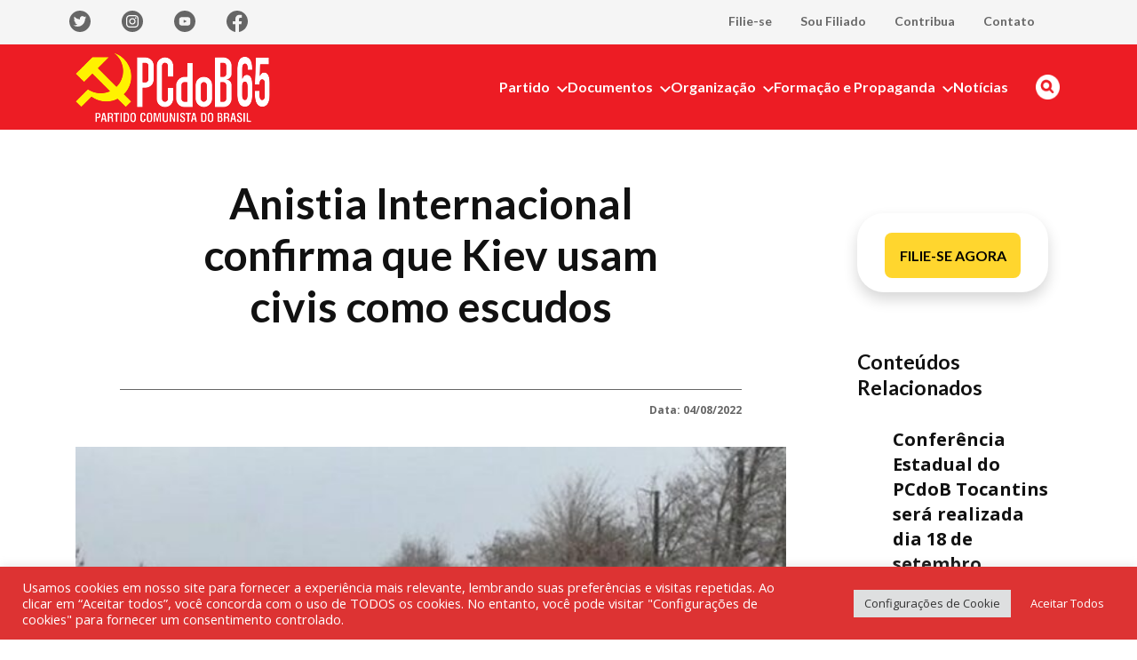

--- FILE ---
content_type: text/html; charset=UTF-8
request_url: https://pcdob.org.br/noticias/anistia-internacional-confirma-que-kiev-usam-civis-como-escudos/
body_size: 40320
content:
<!DOCTYPE html>
<!--[if !(IE 6) | !(IE 7) | !(IE 8)  ]><!-->
<html lang="pt-BR">
<!--<![endif]-->

<head>
    <meta charset="UTF-8" />
    <meta name="viewport" content="width=device-width, initial-scale=1, user-scalable=no, maximum-scale=1.0">
    <meta name='robots' content='index, follow, max-image-preview:large, max-snippet:-1, max-video-preview:-1' />
	<style>img:is([sizes="auto" i], [sizes^="auto," i]) { contain-intrinsic-size: 3000px 1500px }</style>
	
	<!-- This site is optimized with the Yoast SEO plugin v26.5 - https://yoast.com/wordpress/plugins/seo/ -->
	<link rel="canonical" href="https://pcdob.org.br/noticias/anistia-internacional-confirma-que-kiev-usam-civis-como-escudos/" />
	<meta property="og:locale" content="pt_BR" />
	<meta property="og:type" content="article" />
	<meta property="og:title" content="Anistia Internacional confirma que Kiev usam civis como escudos - PCdoB" />
	<meta property="og:description" content="Relatório da Anistia Internacional veiculado na quinta-feira (4) assinalou que as forças do regime de Kiev têm um padrão de colocar tropas e veículos militares em áreas residenciais, incluindo o uso de hospitais como bases militares de fato, o que viola o direito internacional humanitário e colocam vidas de civis em risco. A acusação é [&hellip;]" />
	<meta property="og:url" content="https://pcdob.org.br/noticias/anistia-internacional-confirma-que-kiev-usam-civis-como-escudos/" />
	<meta property="og:site_name" content="PCdoB" />
	<meta property="article:publisher" content="https://www.facebook.com/pcdob65/" />
	<meta property="article:modified_time" content="2022-08-17T18:47:59+00:00" />
<meta property="og:image:secure_url" content="https://pcdob.org.br/wp-content/uploads/2022/08/O-uso-ucraniano-de-civis-como-escudos-humanos-foi-documentado-pela-Anistia-Internacional-reproducao-e1660052393127-1.jpg" />
	<meta property="og:image" content="https://pcdob.org.br/wp-content/uploads/2022/08/O-uso-ucraniano-de-civis-como-escudos-humanos-foi-documentado-pela-Anistia-Internacional-reproducao-e1660052393127-1.jpg" />
	<meta property="og:image:width" content="600" />
	<meta property="og:image:height" content="404" />
	<meta property="og:image:type" content="image/jpeg" />
	<meta name="twitter:card" content="summary_large_image" />
	<meta name="twitter:site" content="@pcdob_oficial" />
	<script type="application/ld+json" class="yoast-schema-graph">{"@context":"https://schema.org","@graph":[{"@type":"WebPage","@id":"https://pcdob.org.br/noticias/anistia-internacional-confirma-que-kiev-usam-civis-como-escudos/","url":"https://pcdob.org.br/noticias/anistia-internacional-confirma-que-kiev-usam-civis-como-escudos/","name":"Anistia Internacional confirma que Kiev usam civis como escudos - PCdoB","isPartOf":{"@id":"https://pcdob.org.br/#website"},"primaryImageOfPage":{"@id":"https://pcdob.org.br/noticias/anistia-internacional-confirma-que-kiev-usam-civis-como-escudos/#primaryimage"},"image":{"@id":"https://pcdob.org.br/noticias/anistia-internacional-confirma-que-kiev-usam-civis-como-escudos/#primaryimage"},"thumbnailUrl":"https://pcdob.org.br/wp-content/uploads/2022/08/O-uso-ucraniano-de-civis-como-escudos-humanos-foi-documentado-pela-Anistia-Internacional-reproducao-e1660052393127-1.jpg","datePublished":"2022-08-04T13:38:01+00:00","dateModified":"2022-08-17T18:47:59+00:00","breadcrumb":{"@id":"https://pcdob.org.br/noticias/anistia-internacional-confirma-que-kiev-usam-civis-como-escudos/#breadcrumb"},"inLanguage":"pt-BR","potentialAction":[{"@type":"ReadAction","target":["https://pcdob.org.br/noticias/anistia-internacional-confirma-que-kiev-usam-civis-como-escudos/"]}]},{"@type":"ImageObject","inLanguage":"pt-BR","@id":"https://pcdob.org.br/noticias/anistia-internacional-confirma-que-kiev-usam-civis-como-escudos/#primaryimage","url":"https://pcdob.org.br/wp-content/uploads/2022/08/O-uso-ucraniano-de-civis-como-escudos-humanos-foi-documentado-pela-Anistia-Internacional-reproducao-e1660052393127-1.jpg","contentUrl":"https://pcdob.org.br/wp-content/uploads/2022/08/O-uso-ucraniano-de-civis-como-escudos-humanos-foi-documentado-pela-Anistia-Internacional-reproducao-e1660052393127-1.jpg","width":600,"height":404},{"@type":"BreadcrumbList","@id":"https://pcdob.org.br/noticias/anistia-internacional-confirma-que-kiev-usam-civis-como-escudos/#breadcrumb","itemListElement":[{"@type":"ListItem","position":1,"name":"Início","item":"https://pcdob.org.br/"},{"@type":"ListItem","position":2,"name":"Notícias","item":"https://pcdob.org.br/noticias/"},{"@type":"ListItem","position":3,"name":"Anistia Internacional confirma que Kiev usam civis como escudos"}]},{"@type":"WebSite","@id":"https://pcdob.org.br/#website","url":"https://pcdob.org.br/","name":"PCdoB","description":"Partido Comunista do Brasil","publisher":{"@id":"https://pcdob.org.br/#organization"},"potentialAction":[{"@type":"SearchAction","target":{"@type":"EntryPoint","urlTemplate":"https://pcdob.org.br/?s={search_term_string}"},"query-input":{"@type":"PropertyValueSpecification","valueRequired":true,"valueName":"search_term_string"}}],"inLanguage":"pt-BR"},{"@type":"Organization","@id":"https://pcdob.org.br/#organization","name":"Partido Comunista do Brasil (PCdoB)","url":"https://pcdob.org.br/","logo":{"@type":"ImageObject","inLanguage":"pt-BR","@id":"https://pcdob.org.br/#/schema/logo/image/","url":"https://pcdob.org.br/wp-content/uploads/2018/04/pcdob_1.jpg","contentUrl":"https://pcdob.org.br/wp-content/uploads/2018/04/pcdob_1.jpg","width":1573,"height":809,"caption":"Partido Comunista do Brasil (PCdoB)"},"image":{"@id":"https://pcdob.org.br/#/schema/logo/image/"},"sameAs":["https://www.facebook.com/pcdob65/","https://x.com/pcdob_oficial"]}]}</script>
	<!-- / Yoast SEO plugin. -->


<link rel='dns-prefetch' href='//cdn.jsdelivr.net' />
<link rel='dns-prefetch' href='//fonts.googleapis.com' />
<script type="text/javascript">
/* <![CDATA[ */
window._wpemojiSettings = {"baseUrl":"https:\/\/s.w.org\/images\/core\/emoji\/16.0.1\/72x72\/","ext":".png","svgUrl":"https:\/\/s.w.org\/images\/core\/emoji\/16.0.1\/svg\/","svgExt":".svg","source":{"concatemoji":"https:\/\/pcdob.org.br\/wp-includes\/js\/wp-emoji-release.min.js?ver=de922f157cdff041e9683ddd2df2b0d5"}};
/*! This file is auto-generated */
!function(s,n){var o,i,e;function c(e){try{var t={supportTests:e,timestamp:(new Date).valueOf()};sessionStorage.setItem(o,JSON.stringify(t))}catch(e){}}function p(e,t,n){e.clearRect(0,0,e.canvas.width,e.canvas.height),e.fillText(t,0,0);var t=new Uint32Array(e.getImageData(0,0,e.canvas.width,e.canvas.height).data),a=(e.clearRect(0,0,e.canvas.width,e.canvas.height),e.fillText(n,0,0),new Uint32Array(e.getImageData(0,0,e.canvas.width,e.canvas.height).data));return t.every(function(e,t){return e===a[t]})}function u(e,t){e.clearRect(0,0,e.canvas.width,e.canvas.height),e.fillText(t,0,0);for(var n=e.getImageData(16,16,1,1),a=0;a<n.data.length;a++)if(0!==n.data[a])return!1;return!0}function f(e,t,n,a){switch(t){case"flag":return n(e,"\ud83c\udff3\ufe0f\u200d\u26a7\ufe0f","\ud83c\udff3\ufe0f\u200b\u26a7\ufe0f")?!1:!n(e,"\ud83c\udde8\ud83c\uddf6","\ud83c\udde8\u200b\ud83c\uddf6")&&!n(e,"\ud83c\udff4\udb40\udc67\udb40\udc62\udb40\udc65\udb40\udc6e\udb40\udc67\udb40\udc7f","\ud83c\udff4\u200b\udb40\udc67\u200b\udb40\udc62\u200b\udb40\udc65\u200b\udb40\udc6e\u200b\udb40\udc67\u200b\udb40\udc7f");case"emoji":return!a(e,"\ud83e\udedf")}return!1}function g(e,t,n,a){var r="undefined"!=typeof WorkerGlobalScope&&self instanceof WorkerGlobalScope?new OffscreenCanvas(300,150):s.createElement("canvas"),o=r.getContext("2d",{willReadFrequently:!0}),i=(o.textBaseline="top",o.font="600 32px Arial",{});return e.forEach(function(e){i[e]=t(o,e,n,a)}),i}function t(e){var t=s.createElement("script");t.src=e,t.defer=!0,s.head.appendChild(t)}"undefined"!=typeof Promise&&(o="wpEmojiSettingsSupports",i=["flag","emoji"],n.supports={everything:!0,everythingExceptFlag:!0},e=new Promise(function(e){s.addEventListener("DOMContentLoaded",e,{once:!0})}),new Promise(function(t){var n=function(){try{var e=JSON.parse(sessionStorage.getItem(o));if("object"==typeof e&&"number"==typeof e.timestamp&&(new Date).valueOf()<e.timestamp+604800&&"object"==typeof e.supportTests)return e.supportTests}catch(e){}return null}();if(!n){if("undefined"!=typeof Worker&&"undefined"!=typeof OffscreenCanvas&&"undefined"!=typeof URL&&URL.createObjectURL&&"undefined"!=typeof Blob)try{var e="postMessage("+g.toString()+"("+[JSON.stringify(i),f.toString(),p.toString(),u.toString()].join(",")+"));",a=new Blob([e],{type:"text/javascript"}),r=new Worker(URL.createObjectURL(a),{name:"wpTestEmojiSupports"});return void(r.onmessage=function(e){c(n=e.data),r.terminate(),t(n)})}catch(e){}c(n=g(i,f,p,u))}t(n)}).then(function(e){for(var t in e)n.supports[t]=e[t],n.supports.everything=n.supports.everything&&n.supports[t],"flag"!==t&&(n.supports.everythingExceptFlag=n.supports.everythingExceptFlag&&n.supports[t]);n.supports.everythingExceptFlag=n.supports.everythingExceptFlag&&!n.supports.flag,n.DOMReady=!1,n.readyCallback=function(){n.DOMReady=!0}}).then(function(){return e}).then(function(){var e;n.supports.everything||(n.readyCallback(),(e=n.source||{}).concatemoji?t(e.concatemoji):e.wpemoji&&e.twemoji&&(t(e.twemoji),t(e.wpemoji)))}))}((window,document),window._wpemojiSettings);
/* ]]> */
</script>
<link rel='stylesheet' onload="this.onload=null;this.media='all'" id='sbi_styles' href='https://pcdob.org.br/wp-content/plugins/instagram-feed/css/sbi-styles.min.css?ver=6.10.0' type='text/css' media='print' /><style id='wp-emoji-styles-inline-css' type='text/css'>

	img.wp-smiley, img.emoji {
		display: inline !important;
		border: none !important;
		box-shadow: none !important;
		height: 1em !important;
		width: 1em !important;
		margin: 0 0.07em !important;
		vertical-align: -0.1em !important;
		background: none !important;
		padding: 0 !important;
	}
</style>
<style id='wp-block-library-inline-css' type='text/css'>
:root{--wp-admin-theme-color:#007cba;--wp-admin-theme-color--rgb:0,124,186;--wp-admin-theme-color-darker-10:#006ba1;--wp-admin-theme-color-darker-10--rgb:0,107,161;--wp-admin-theme-color-darker-20:#005a87;--wp-admin-theme-color-darker-20--rgb:0,90,135;--wp-admin-border-width-focus:2px;--wp-block-synced-color:#7a00df;--wp-block-synced-color--rgb:122,0,223;--wp-bound-block-color:var(--wp-block-synced-color)}@media (min-resolution:192dpi){:root{--wp-admin-border-width-focus:1.5px}}.wp-element-button{cursor:pointer}:root{--wp--preset--font-size--normal:16px;--wp--preset--font-size--huge:42px}:root .has-very-light-gray-background-color{background-color:#eee}:root .has-very-dark-gray-background-color{background-color:#313131}:root .has-very-light-gray-color{color:#eee}:root .has-very-dark-gray-color{color:#313131}:root .has-vivid-green-cyan-to-vivid-cyan-blue-gradient-background{background:linear-gradient(135deg,#00d084,#0693e3)}:root .has-purple-crush-gradient-background{background:linear-gradient(135deg,#34e2e4,#4721fb 50%,#ab1dfe)}:root .has-hazy-dawn-gradient-background{background:linear-gradient(135deg,#faaca8,#dad0ec)}:root .has-subdued-olive-gradient-background{background:linear-gradient(135deg,#fafae1,#67a671)}:root .has-atomic-cream-gradient-background{background:linear-gradient(135deg,#fdd79a,#004a59)}:root .has-nightshade-gradient-background{background:linear-gradient(135deg,#330968,#31cdcf)}:root .has-midnight-gradient-background{background:linear-gradient(135deg,#020381,#2874fc)}.has-regular-font-size{font-size:1em}.has-larger-font-size{font-size:2.625em}.has-normal-font-size{font-size:var(--wp--preset--font-size--normal)}.has-huge-font-size{font-size:var(--wp--preset--font-size--huge)}.has-text-align-center{text-align:center}.has-text-align-left{text-align:left}.has-text-align-right{text-align:right}#end-resizable-editor-section{display:none}.aligncenter{clear:both}.items-justified-left{justify-content:flex-start}.items-justified-center{justify-content:center}.items-justified-right{justify-content:flex-end}.items-justified-space-between{justify-content:space-between}.screen-reader-text{border:0;clip-path:inset(50%);height:1px;margin:-1px;overflow:hidden;padding:0;position:absolute;width:1px;word-wrap:normal!important}.screen-reader-text:focus{background-color:#ddd;clip-path:none;color:#444;display:block;font-size:1em;height:auto;left:5px;line-height:normal;padding:15px 23px 14px;text-decoration:none;top:5px;width:auto;z-index:100000}html :where(.has-border-color){border-style:solid}html :where([style*=border-top-color]){border-top-style:solid}html :where([style*=border-right-color]){border-right-style:solid}html :where([style*=border-bottom-color]){border-bottom-style:solid}html :where([style*=border-left-color]){border-left-style:solid}html :where([style*=border-width]){border-style:solid}html :where([style*=border-top-width]){border-top-style:solid}html :where([style*=border-right-width]){border-right-style:solid}html :where([style*=border-bottom-width]){border-bottom-style:solid}html :where([style*=border-left-width]){border-left-style:solid}html :where(img[class*=wp-image-]){height:auto;max-width:100%}:where(figure){margin:0 0 1em}html :where(.is-position-sticky){--wp-admin--admin-bar--position-offset:var(--wp-admin--admin-bar--height,0px)}@media screen and (max-width:600px){html :where(.is-position-sticky){--wp-admin--admin-bar--position-offset:0px}}
</style>
<link rel='stylesheet' onload="this.onload=null;this.media='all'" id='contact-form-7' href='https://pcdob.org.br/wp-content/plugins/contact-form-7/includes/css/styles.css?ver=6.1.4' type='text/css' media='print' /><link rel='stylesheet' onload="this.onload=null;this.media='all'" id='cookie-law-info' href='https://pcdob.org.br/wp-content/plugins/cookie-law-info/legacy/public/css/cookie-law-info-public.css?ver=3.3.8' type='text/css' media='print' /><link rel='stylesheet' onload="this.onload=null;this.media='all'" id='cookie-law-info-gdpr' href='https://pcdob.org.br/wp-content/plugins/cookie-law-info/legacy/public/css/cookie-law-info-gdpr.css?ver=3.3.8' type='text/css' media='print' /><link rel='stylesheet' onload="this.onload=null;this.media='all'" id='ctf_styles' href='https://pcdob.org.br/wp-content/plugins/custom-twitter-feeds/css/ctf-styles.min.css?ver=2.3.1' type='text/css' media='print' /><link rel='stylesheet' onload="this.onload=null;this.media='all'" id='events-manager' href='https://pcdob.org.br/wp-content/plugins/events-manager/includes/css/events-manager.min.css?ver=7.2.3' type='text/css' media='print' /><link rel='stylesheet' onload="this.onload=null;this.media='all'" id='cff' href='https://pcdob.org.br/wp-content/plugins/custom-facebook-feed/assets/css/cff-style.min.css?ver=4.3.4' type='text/css' media='print' /><link rel='stylesheet' onload="this.onload=null;this.media='all'" id='sb-font-awesome' href='https://pcdob.org.br/wp-content/plugins/custom-facebook-feed/assets/css/font-awesome.min.css?ver=4.7.0' type='text/css' media='print' /><style id="jaci-fonts" media="print" onload="this.onload=null;this.media='all'">/* latin-ext */
@font-face {
  font-family: 'Lato';
  font-style: normal;
  font-weight: 300;
  font-display: swap;
  src: url(/fonts.gstatic.com/s/lato/v25/S6u9w4BMUTPHh7USSwaPGQ3q5d0N7w.woff2) format('woff2');
  unicode-range: U+0100-02BA, U+02BD-02C5, U+02C7-02CC, U+02CE-02D7, U+02DD-02FF, U+0304, U+0308, U+0329, U+1D00-1DBF, U+1E00-1E9F, U+1EF2-1EFF, U+2020, U+20A0-20AB, U+20AD-20C0, U+2113, U+2C60-2C7F, U+A720-A7FF;
}
/* latin */
@font-face {
  font-family: 'Lato';
  font-style: normal;
  font-weight: 300;
  font-display: swap;
  src: url(/fonts.gstatic.com/s/lato/v25/S6u9w4BMUTPHh7USSwiPGQ3q5d0.woff2) format('woff2');
  unicode-range: U+0000-00FF, U+0131, U+0152-0153, U+02BB-02BC, U+02C6, U+02DA, U+02DC, U+0304, U+0308, U+0329, U+2000-206F, U+20AC, U+2122, U+2191, U+2193, U+2212, U+2215, U+FEFF, U+FFFD;
}
/* latin-ext */
@font-face {
  font-family: 'Lato';
  font-style: normal;
  font-weight: 400;
  font-display: swap;
  src: url(/fonts.gstatic.com/s/lato/v25/S6uyw4BMUTPHjxAwXiWtFCfQ7A.woff2) format('woff2');
  unicode-range: U+0100-02BA, U+02BD-02C5, U+02C7-02CC, U+02CE-02D7, U+02DD-02FF, U+0304, U+0308, U+0329, U+1D00-1DBF, U+1E00-1E9F, U+1EF2-1EFF, U+2020, U+20A0-20AB, U+20AD-20C0, U+2113, U+2C60-2C7F, U+A720-A7FF;
}
/* latin */
@font-face {
  font-family: 'Lato';
  font-style: normal;
  font-weight: 400;
  font-display: swap;
  src: url(/fonts.gstatic.com/s/lato/v25/S6uyw4BMUTPHjx4wXiWtFCc.woff2) format('woff2');
  unicode-range: U+0000-00FF, U+0131, U+0152-0153, U+02BB-02BC, U+02C6, U+02DA, U+02DC, U+0304, U+0308, U+0329, U+2000-206F, U+20AC, U+2122, U+2191, U+2193, U+2212, U+2215, U+FEFF, U+FFFD;
}
/* latin-ext */
@font-face {
  font-family: 'Lato';
  font-style: normal;
  font-weight: 700;
  font-display: swap;
  src: url(/fonts.gstatic.com/s/lato/v25/S6u9w4BMUTPHh6UVSwaPGQ3q5d0N7w.woff2) format('woff2');
  unicode-range: U+0100-02BA, U+02BD-02C5, U+02C7-02CC, U+02CE-02D7, U+02DD-02FF, U+0304, U+0308, U+0329, U+1D00-1DBF, U+1E00-1E9F, U+1EF2-1EFF, U+2020, U+20A0-20AB, U+20AD-20C0, U+2113, U+2C60-2C7F, U+A720-A7FF;
}
/* latin */
@font-face {
  font-family: 'Lato';
  font-style: normal;
  font-weight: 700;
  font-display: swap;
  src: url(/fonts.gstatic.com/s/lato/v25/S6u9w4BMUTPHh6UVSwiPGQ3q5d0.woff2) format('woff2');
  unicode-range: U+0000-00FF, U+0131, U+0152-0153, U+02BB-02BC, U+02C6, U+02DA, U+02DC, U+0304, U+0308, U+0329, U+2000-206F, U+20AC, U+2122, U+2191, U+2193, U+2212, U+2215, U+FEFF, U+FFFD;
}
/* latin-ext */
@font-face {
  font-family: 'Lato';
  font-style: normal;
  font-weight: 900;
  font-display: swap;
  src: url(/fonts.gstatic.com/s/lato/v25/S6u9w4BMUTPHh50XSwaPGQ3q5d0N7w.woff2) format('woff2');
  unicode-range: U+0100-02BA, U+02BD-02C5, U+02C7-02CC, U+02CE-02D7, U+02DD-02FF, U+0304, U+0308, U+0329, U+1D00-1DBF, U+1E00-1E9F, U+1EF2-1EFF, U+2020, U+20A0-20AB, U+20AD-20C0, U+2113, U+2C60-2C7F, U+A720-A7FF;
}
/* latin */
@font-face {
  font-family: 'Lato';
  font-style: normal;
  font-weight: 900;
  font-display: swap;
  src: url(/fonts.gstatic.com/s/lato/v25/S6u9w4BMUTPHh50XSwiPGQ3q5d0.woff2) format('woff2');
  unicode-range: U+0000-00FF, U+0131, U+0152-0153, U+02BB-02BC, U+02C6, U+02DA, U+02DC, U+0304, U+0308, U+0329, U+2000-206F, U+20AC, U+2122, U+2191, U+2193, U+2212, U+2215, U+FEFF, U+FFFD;
}
/* cyrillic-ext */
@font-face {
  font-family: 'Open Sans';
  font-style: normal;
  font-weight: 300;
  font-stretch: 100%;
  font-display: swap;
  src: url(/fonts.gstatic.com/s/opensans/v44/memvYaGs126MiZpBA-UvWbX2vVnXBbObj2OVTSKmu0SC55K5gw.woff2) format('woff2');
  unicode-range: U+0460-052F, U+1C80-1C8A, U+20B4, U+2DE0-2DFF, U+A640-A69F, U+FE2E-FE2F;
}
/* cyrillic */
@font-face {
  font-family: 'Open Sans';
  font-style: normal;
  font-weight: 300;
  font-stretch: 100%;
  font-display: swap;
  src: url(/fonts.gstatic.com/s/opensans/v44/memvYaGs126MiZpBA-UvWbX2vVnXBbObj2OVTSumu0SC55K5gw.woff2) format('woff2');
  unicode-range: U+0301, U+0400-045F, U+0490-0491, U+04B0-04B1, U+2116;
}
/* greek-ext */
@font-face {
  font-family: 'Open Sans';
  font-style: normal;
  font-weight: 300;
  font-stretch: 100%;
  font-display: swap;
  src: url(/fonts.gstatic.com/s/opensans/v44/memvYaGs126MiZpBA-UvWbX2vVnXBbObj2OVTSOmu0SC55K5gw.woff2) format('woff2');
  unicode-range: U+1F00-1FFF;
}
/* greek */
@font-face {
  font-family: 'Open Sans';
  font-style: normal;
  font-weight: 300;
  font-stretch: 100%;
  font-display: swap;
  src: url(/fonts.gstatic.com/s/opensans/v44/memvYaGs126MiZpBA-UvWbX2vVnXBbObj2OVTSymu0SC55K5gw.woff2) format('woff2');
  unicode-range: U+0370-0377, U+037A-037F, U+0384-038A, U+038C, U+038E-03A1, U+03A3-03FF;
}
/* hebrew */
@font-face {
  font-family: 'Open Sans';
  font-style: normal;
  font-weight: 300;
  font-stretch: 100%;
  font-display: swap;
  src: url(/fonts.gstatic.com/s/opensans/v44/memvYaGs126MiZpBA-UvWbX2vVnXBbObj2OVTS2mu0SC55K5gw.woff2) format('woff2');
  unicode-range: U+0307-0308, U+0590-05FF, U+200C-2010, U+20AA, U+25CC, U+FB1D-FB4F;
}
/* math */
@font-face {
  font-family: 'Open Sans';
  font-style: normal;
  font-weight: 300;
  font-stretch: 100%;
  font-display: swap;
  src: url(/fonts.gstatic.com/s/opensans/v44/memvYaGs126MiZpBA-UvWbX2vVnXBbObj2OVTVOmu0SC55K5gw.woff2) format('woff2');
  unicode-range: U+0302-0303, U+0305, U+0307-0308, U+0310, U+0312, U+0315, U+031A, U+0326-0327, U+032C, U+032F-0330, U+0332-0333, U+0338, U+033A, U+0346, U+034D, U+0391-03A1, U+03A3-03A9, U+03B1-03C9, U+03D1, U+03D5-03D6, U+03F0-03F1, U+03F4-03F5, U+2016-2017, U+2034-2038, U+203C, U+2040, U+2043, U+2047, U+2050, U+2057, U+205F, U+2070-2071, U+2074-208E, U+2090-209C, U+20D0-20DC, U+20E1, U+20E5-20EF, U+2100-2112, U+2114-2115, U+2117-2121, U+2123-214F, U+2190, U+2192, U+2194-21AE, U+21B0-21E5, U+21F1-21F2, U+21F4-2211, U+2213-2214, U+2216-22FF, U+2308-230B, U+2310, U+2319, U+231C-2321, U+2336-237A, U+237C, U+2395, U+239B-23B7, U+23D0, U+23DC-23E1, U+2474-2475, U+25AF, U+25B3, U+25B7, U+25BD, U+25C1, U+25CA, U+25CC, U+25FB, U+266D-266F, U+27C0-27FF, U+2900-2AFF, U+2B0E-2B11, U+2B30-2B4C, U+2BFE, U+3030, U+FF5B, U+FF5D, U+1D400-1D7FF, U+1EE00-1EEFF;
}
/* symbols */
@font-face {
  font-family: 'Open Sans';
  font-style: normal;
  font-weight: 300;
  font-stretch: 100%;
  font-display: swap;
  src: url(/fonts.gstatic.com/s/opensans/v44/memvYaGs126MiZpBA-UvWbX2vVnXBbObj2OVTUGmu0SC55K5gw.woff2) format('woff2');
  unicode-range: U+0001-000C, U+000E-001F, U+007F-009F, U+20DD-20E0, U+20E2-20E4, U+2150-218F, U+2190, U+2192, U+2194-2199, U+21AF, U+21E6-21F0, U+21F3, U+2218-2219, U+2299, U+22C4-22C6, U+2300-243F, U+2440-244A, U+2460-24FF, U+25A0-27BF, U+2800-28FF, U+2921-2922, U+2981, U+29BF, U+29EB, U+2B00-2BFF, U+4DC0-4DFF, U+FFF9-FFFB, U+10140-1018E, U+10190-1019C, U+101A0, U+101D0-101FD, U+102E0-102FB, U+10E60-10E7E, U+1D2C0-1D2D3, U+1D2E0-1D37F, U+1F000-1F0FF, U+1F100-1F1AD, U+1F1E6-1F1FF, U+1F30D-1F30F, U+1F315, U+1F31C, U+1F31E, U+1F320-1F32C, U+1F336, U+1F378, U+1F37D, U+1F382, U+1F393-1F39F, U+1F3A7-1F3A8, U+1F3AC-1F3AF, U+1F3C2, U+1F3C4-1F3C6, U+1F3CA-1F3CE, U+1F3D4-1F3E0, U+1F3ED, U+1F3F1-1F3F3, U+1F3F5-1F3F7, U+1F408, U+1F415, U+1F41F, U+1F426, U+1F43F, U+1F441-1F442, U+1F444, U+1F446-1F449, U+1F44C-1F44E, U+1F453, U+1F46A, U+1F47D, U+1F4A3, U+1F4B0, U+1F4B3, U+1F4B9, U+1F4BB, U+1F4BF, U+1F4C8-1F4CB, U+1F4D6, U+1F4DA, U+1F4DF, U+1F4E3-1F4E6, U+1F4EA-1F4ED, U+1F4F7, U+1F4F9-1F4FB, U+1F4FD-1F4FE, U+1F503, U+1F507-1F50B, U+1F50D, U+1F512-1F513, U+1F53E-1F54A, U+1F54F-1F5FA, U+1F610, U+1F650-1F67F, U+1F687, U+1F68D, U+1F691, U+1F694, U+1F698, U+1F6AD, U+1F6B2, U+1F6B9-1F6BA, U+1F6BC, U+1F6C6-1F6CF, U+1F6D3-1F6D7, U+1F6E0-1F6EA, U+1F6F0-1F6F3, U+1F6F7-1F6FC, U+1F700-1F7FF, U+1F800-1F80B, U+1F810-1F847, U+1F850-1F859, U+1F860-1F887, U+1F890-1F8AD, U+1F8B0-1F8BB, U+1F8C0-1F8C1, U+1F900-1F90B, U+1F93B, U+1F946, U+1F984, U+1F996, U+1F9E9, U+1FA00-1FA6F, U+1FA70-1FA7C, U+1FA80-1FA89, U+1FA8F-1FAC6, U+1FACE-1FADC, U+1FADF-1FAE9, U+1FAF0-1FAF8, U+1FB00-1FBFF;
}
/* vietnamese */
@font-face {
  font-family: 'Open Sans';
  font-style: normal;
  font-weight: 300;
  font-stretch: 100%;
  font-display: swap;
  src: url(/fonts.gstatic.com/s/opensans/v44/memvYaGs126MiZpBA-UvWbX2vVnXBbObj2OVTSCmu0SC55K5gw.woff2) format('woff2');
  unicode-range: U+0102-0103, U+0110-0111, U+0128-0129, U+0168-0169, U+01A0-01A1, U+01AF-01B0, U+0300-0301, U+0303-0304, U+0308-0309, U+0323, U+0329, U+1EA0-1EF9, U+20AB;
}
/* latin-ext */
@font-face {
  font-family: 'Open Sans';
  font-style: normal;
  font-weight: 300;
  font-stretch: 100%;
  font-display: swap;
  src: url(/fonts.gstatic.com/s/opensans/v44/memvYaGs126MiZpBA-UvWbX2vVnXBbObj2OVTSGmu0SC55K5gw.woff2) format('woff2');
  unicode-range: U+0100-02BA, U+02BD-02C5, U+02C7-02CC, U+02CE-02D7, U+02DD-02FF, U+0304, U+0308, U+0329, U+1D00-1DBF, U+1E00-1E9F, U+1EF2-1EFF, U+2020, U+20A0-20AB, U+20AD-20C0, U+2113, U+2C60-2C7F, U+A720-A7FF;
}
/* latin */
@font-face {
  font-family: 'Open Sans';
  font-style: normal;
  font-weight: 300;
  font-stretch: 100%;
  font-display: swap;
  src: url(/fonts.gstatic.com/s/opensans/v44/memvYaGs126MiZpBA-UvWbX2vVnXBbObj2OVTS-mu0SC55I.woff2) format('woff2');
  unicode-range: U+0000-00FF, U+0131, U+0152-0153, U+02BB-02BC, U+02C6, U+02DA, U+02DC, U+0304, U+0308, U+0329, U+2000-206F, U+20AC, U+2122, U+2191, U+2193, U+2212, U+2215, U+FEFF, U+FFFD;
}
/* cyrillic-ext */
@font-face {
  font-family: 'Open Sans';
  font-style: normal;
  font-weight: 400;
  font-stretch: 100%;
  font-display: swap;
  src: url(/fonts.gstatic.com/s/opensans/v44/memvYaGs126MiZpBA-UvWbX2vVnXBbObj2OVTSKmu0SC55K5gw.woff2) format('woff2');
  unicode-range: U+0460-052F, U+1C80-1C8A, U+20B4, U+2DE0-2DFF, U+A640-A69F, U+FE2E-FE2F;
}
/* cyrillic */
@font-face {
  font-family: 'Open Sans';
  font-style: normal;
  font-weight: 400;
  font-stretch: 100%;
  font-display: swap;
  src: url(/fonts.gstatic.com/s/opensans/v44/memvYaGs126MiZpBA-UvWbX2vVnXBbObj2OVTSumu0SC55K5gw.woff2) format('woff2');
  unicode-range: U+0301, U+0400-045F, U+0490-0491, U+04B0-04B1, U+2116;
}
/* greek-ext */
@font-face {
  font-family: 'Open Sans';
  font-style: normal;
  font-weight: 400;
  font-stretch: 100%;
  font-display: swap;
  src: url(/fonts.gstatic.com/s/opensans/v44/memvYaGs126MiZpBA-UvWbX2vVnXBbObj2OVTSOmu0SC55K5gw.woff2) format('woff2');
  unicode-range: U+1F00-1FFF;
}
/* greek */
@font-face {
  font-family: 'Open Sans';
  font-style: normal;
  font-weight: 400;
  font-stretch: 100%;
  font-display: swap;
  src: url(/fonts.gstatic.com/s/opensans/v44/memvYaGs126MiZpBA-UvWbX2vVnXBbObj2OVTSymu0SC55K5gw.woff2) format('woff2');
  unicode-range: U+0370-0377, U+037A-037F, U+0384-038A, U+038C, U+038E-03A1, U+03A3-03FF;
}
/* hebrew */
@font-face {
  font-family: 'Open Sans';
  font-style: normal;
  font-weight: 400;
  font-stretch: 100%;
  font-display: swap;
  src: url(/fonts.gstatic.com/s/opensans/v44/memvYaGs126MiZpBA-UvWbX2vVnXBbObj2OVTS2mu0SC55K5gw.woff2) format('woff2');
  unicode-range: U+0307-0308, U+0590-05FF, U+200C-2010, U+20AA, U+25CC, U+FB1D-FB4F;
}
/* math */
@font-face {
  font-family: 'Open Sans';
  font-style: normal;
  font-weight: 400;
  font-stretch: 100%;
  font-display: swap;
  src: url(/fonts.gstatic.com/s/opensans/v44/memvYaGs126MiZpBA-UvWbX2vVnXBbObj2OVTVOmu0SC55K5gw.woff2) format('woff2');
  unicode-range: U+0302-0303, U+0305, U+0307-0308, U+0310, U+0312, U+0315, U+031A, U+0326-0327, U+032C, U+032F-0330, U+0332-0333, U+0338, U+033A, U+0346, U+034D, U+0391-03A1, U+03A3-03A9, U+03B1-03C9, U+03D1, U+03D5-03D6, U+03F0-03F1, U+03F4-03F5, U+2016-2017, U+2034-2038, U+203C, U+2040, U+2043, U+2047, U+2050, U+2057, U+205F, U+2070-2071, U+2074-208E, U+2090-209C, U+20D0-20DC, U+20E1, U+20E5-20EF, U+2100-2112, U+2114-2115, U+2117-2121, U+2123-214F, U+2190, U+2192, U+2194-21AE, U+21B0-21E5, U+21F1-21F2, U+21F4-2211, U+2213-2214, U+2216-22FF, U+2308-230B, U+2310, U+2319, U+231C-2321, U+2336-237A, U+237C, U+2395, U+239B-23B7, U+23D0, U+23DC-23E1, U+2474-2475, U+25AF, U+25B3, U+25B7, U+25BD, U+25C1, U+25CA, U+25CC, U+25FB, U+266D-266F, U+27C0-27FF, U+2900-2AFF, U+2B0E-2B11, U+2B30-2B4C, U+2BFE, U+3030, U+FF5B, U+FF5D, U+1D400-1D7FF, U+1EE00-1EEFF;
}
/* symbols */
@font-face {
  font-family: 'Open Sans';
  font-style: normal;
  font-weight: 400;
  font-stretch: 100%;
  font-display: swap;
  src: url(/fonts.gstatic.com/s/opensans/v44/memvYaGs126MiZpBA-UvWbX2vVnXBbObj2OVTUGmu0SC55K5gw.woff2) format('woff2');
  unicode-range: U+0001-000C, U+000E-001F, U+007F-009F, U+20DD-20E0, U+20E2-20E4, U+2150-218F, U+2190, U+2192, U+2194-2199, U+21AF, U+21E6-21F0, U+21F3, U+2218-2219, U+2299, U+22C4-22C6, U+2300-243F, U+2440-244A, U+2460-24FF, U+25A0-27BF, U+2800-28FF, U+2921-2922, U+2981, U+29BF, U+29EB, U+2B00-2BFF, U+4DC0-4DFF, U+FFF9-FFFB, U+10140-1018E, U+10190-1019C, U+101A0, U+101D0-101FD, U+102E0-102FB, U+10E60-10E7E, U+1D2C0-1D2D3, U+1D2E0-1D37F, U+1F000-1F0FF, U+1F100-1F1AD, U+1F1E6-1F1FF, U+1F30D-1F30F, U+1F315, U+1F31C, U+1F31E, U+1F320-1F32C, U+1F336, U+1F378, U+1F37D, U+1F382, U+1F393-1F39F, U+1F3A7-1F3A8, U+1F3AC-1F3AF, U+1F3C2, U+1F3C4-1F3C6, U+1F3CA-1F3CE, U+1F3D4-1F3E0, U+1F3ED, U+1F3F1-1F3F3, U+1F3F5-1F3F7, U+1F408, U+1F415, U+1F41F, U+1F426, U+1F43F, U+1F441-1F442, U+1F444, U+1F446-1F449, U+1F44C-1F44E, U+1F453, U+1F46A, U+1F47D, U+1F4A3, U+1F4B0, U+1F4B3, U+1F4B9, U+1F4BB, U+1F4BF, U+1F4C8-1F4CB, U+1F4D6, U+1F4DA, U+1F4DF, U+1F4E3-1F4E6, U+1F4EA-1F4ED, U+1F4F7, U+1F4F9-1F4FB, U+1F4FD-1F4FE, U+1F503, U+1F507-1F50B, U+1F50D, U+1F512-1F513, U+1F53E-1F54A, U+1F54F-1F5FA, U+1F610, U+1F650-1F67F, U+1F687, U+1F68D, U+1F691, U+1F694, U+1F698, U+1F6AD, U+1F6B2, U+1F6B9-1F6BA, U+1F6BC, U+1F6C6-1F6CF, U+1F6D3-1F6D7, U+1F6E0-1F6EA, U+1F6F0-1F6F3, U+1F6F7-1F6FC, U+1F700-1F7FF, U+1F800-1F80B, U+1F810-1F847, U+1F850-1F859, U+1F860-1F887, U+1F890-1F8AD, U+1F8B0-1F8BB, U+1F8C0-1F8C1, U+1F900-1F90B, U+1F93B, U+1F946, U+1F984, U+1F996, U+1F9E9, U+1FA00-1FA6F, U+1FA70-1FA7C, U+1FA80-1FA89, U+1FA8F-1FAC6, U+1FACE-1FADC, U+1FADF-1FAE9, U+1FAF0-1FAF8, U+1FB00-1FBFF;
}
/* vietnamese */
@font-face {
  font-family: 'Open Sans';
  font-style: normal;
  font-weight: 400;
  font-stretch: 100%;
  font-display: swap;
  src: url(/fonts.gstatic.com/s/opensans/v44/memvYaGs126MiZpBA-UvWbX2vVnXBbObj2OVTSCmu0SC55K5gw.woff2) format('woff2');
  unicode-range: U+0102-0103, U+0110-0111, U+0128-0129, U+0168-0169, U+01A0-01A1, U+01AF-01B0, U+0300-0301, U+0303-0304, U+0308-0309, U+0323, U+0329, U+1EA0-1EF9, U+20AB;
}
/* latin-ext */
@font-face {
  font-family: 'Open Sans';
  font-style: normal;
  font-weight: 400;
  font-stretch: 100%;
  font-display: swap;
  src: url(/fonts.gstatic.com/s/opensans/v44/memvYaGs126MiZpBA-UvWbX2vVnXBbObj2OVTSGmu0SC55K5gw.woff2) format('woff2');
  unicode-range: U+0100-02BA, U+02BD-02C5, U+02C7-02CC, U+02CE-02D7, U+02DD-02FF, U+0304, U+0308, U+0329, U+1D00-1DBF, U+1E00-1E9F, U+1EF2-1EFF, U+2020, U+20A0-20AB, U+20AD-20C0, U+2113, U+2C60-2C7F, U+A720-A7FF;
}
/* latin */
@font-face {
  font-family: 'Open Sans';
  font-style: normal;
  font-weight: 400;
  font-stretch: 100%;
  font-display: swap;
  src: url(/fonts.gstatic.com/s/opensans/v44/memvYaGs126MiZpBA-UvWbX2vVnXBbObj2OVTS-mu0SC55I.woff2) format('woff2');
  unicode-range: U+0000-00FF, U+0131, U+0152-0153, U+02BB-02BC, U+02C6, U+02DA, U+02DC, U+0304, U+0308, U+0329, U+2000-206F, U+20AC, U+2122, U+2191, U+2193, U+2212, U+2215, U+FEFF, U+FFFD;
}
/* cyrillic-ext */
@font-face {
  font-family: 'Open Sans';
  font-style: normal;
  font-weight: 700;
  font-stretch: 100%;
  font-display: swap;
  src: url(/fonts.gstatic.com/s/opensans/v44/memvYaGs126MiZpBA-UvWbX2vVnXBbObj2OVTSKmu0SC55K5gw.woff2) format('woff2');
  unicode-range: U+0460-052F, U+1C80-1C8A, U+20B4, U+2DE0-2DFF, U+A640-A69F, U+FE2E-FE2F;
}
/* cyrillic */
@font-face {
  font-family: 'Open Sans';
  font-style: normal;
  font-weight: 700;
  font-stretch: 100%;
  font-display: swap;
  src: url(/fonts.gstatic.com/s/opensans/v44/memvYaGs126MiZpBA-UvWbX2vVnXBbObj2OVTSumu0SC55K5gw.woff2) format('woff2');
  unicode-range: U+0301, U+0400-045F, U+0490-0491, U+04B0-04B1, U+2116;
}
/* greek-ext */
@font-face {
  font-family: 'Open Sans';
  font-style: normal;
  font-weight: 700;
  font-stretch: 100%;
  font-display: swap;
  src: url(/fonts.gstatic.com/s/opensans/v44/memvYaGs126MiZpBA-UvWbX2vVnXBbObj2OVTSOmu0SC55K5gw.woff2) format('woff2');
  unicode-range: U+1F00-1FFF;
}
/* greek */
@font-face {
  font-family: 'Open Sans';
  font-style: normal;
  font-weight: 700;
  font-stretch: 100%;
  font-display: swap;
  src: url(/fonts.gstatic.com/s/opensans/v44/memvYaGs126MiZpBA-UvWbX2vVnXBbObj2OVTSymu0SC55K5gw.woff2) format('woff2');
  unicode-range: U+0370-0377, U+037A-037F, U+0384-038A, U+038C, U+038E-03A1, U+03A3-03FF;
}
/* hebrew */
@font-face {
  font-family: 'Open Sans';
  font-style: normal;
  font-weight: 700;
  font-stretch: 100%;
  font-display: swap;
  src: url(/fonts.gstatic.com/s/opensans/v44/memvYaGs126MiZpBA-UvWbX2vVnXBbObj2OVTS2mu0SC55K5gw.woff2) format('woff2');
  unicode-range: U+0307-0308, U+0590-05FF, U+200C-2010, U+20AA, U+25CC, U+FB1D-FB4F;
}
/* math */
@font-face {
  font-family: 'Open Sans';
  font-style: normal;
  font-weight: 700;
  font-stretch: 100%;
  font-display: swap;
  src: url(/fonts.gstatic.com/s/opensans/v44/memvYaGs126MiZpBA-UvWbX2vVnXBbObj2OVTVOmu0SC55K5gw.woff2) format('woff2');
  unicode-range: U+0302-0303, U+0305, U+0307-0308, U+0310, U+0312, U+0315, U+031A, U+0326-0327, U+032C, U+032F-0330, U+0332-0333, U+0338, U+033A, U+0346, U+034D, U+0391-03A1, U+03A3-03A9, U+03B1-03C9, U+03D1, U+03D5-03D6, U+03F0-03F1, U+03F4-03F5, U+2016-2017, U+2034-2038, U+203C, U+2040, U+2043, U+2047, U+2050, U+2057, U+205F, U+2070-2071, U+2074-208E, U+2090-209C, U+20D0-20DC, U+20E1, U+20E5-20EF, U+2100-2112, U+2114-2115, U+2117-2121, U+2123-214F, U+2190, U+2192, U+2194-21AE, U+21B0-21E5, U+21F1-21F2, U+21F4-2211, U+2213-2214, U+2216-22FF, U+2308-230B, U+2310, U+2319, U+231C-2321, U+2336-237A, U+237C, U+2395, U+239B-23B7, U+23D0, U+23DC-23E1, U+2474-2475, U+25AF, U+25B3, U+25B7, U+25BD, U+25C1, U+25CA, U+25CC, U+25FB, U+266D-266F, U+27C0-27FF, U+2900-2AFF, U+2B0E-2B11, U+2B30-2B4C, U+2BFE, U+3030, U+FF5B, U+FF5D, U+1D400-1D7FF, U+1EE00-1EEFF;
}
/* symbols */
@font-face {
  font-family: 'Open Sans';
  font-style: normal;
  font-weight: 700;
  font-stretch: 100%;
  font-display: swap;
  src: url(/fonts.gstatic.com/s/opensans/v44/memvYaGs126MiZpBA-UvWbX2vVnXBbObj2OVTUGmu0SC55K5gw.woff2) format('woff2');
  unicode-range: U+0001-000C, U+000E-001F, U+007F-009F, U+20DD-20E0, U+20E2-20E4, U+2150-218F, U+2190, U+2192, U+2194-2199, U+21AF, U+21E6-21F0, U+21F3, U+2218-2219, U+2299, U+22C4-22C6, U+2300-243F, U+2440-244A, U+2460-24FF, U+25A0-27BF, U+2800-28FF, U+2921-2922, U+2981, U+29BF, U+29EB, U+2B00-2BFF, U+4DC0-4DFF, U+FFF9-FFFB, U+10140-1018E, U+10190-1019C, U+101A0, U+101D0-101FD, U+102E0-102FB, U+10E60-10E7E, U+1D2C0-1D2D3, U+1D2E0-1D37F, U+1F000-1F0FF, U+1F100-1F1AD, U+1F1E6-1F1FF, U+1F30D-1F30F, U+1F315, U+1F31C, U+1F31E, U+1F320-1F32C, U+1F336, U+1F378, U+1F37D, U+1F382, U+1F393-1F39F, U+1F3A7-1F3A8, U+1F3AC-1F3AF, U+1F3C2, U+1F3C4-1F3C6, U+1F3CA-1F3CE, U+1F3D4-1F3E0, U+1F3ED, U+1F3F1-1F3F3, U+1F3F5-1F3F7, U+1F408, U+1F415, U+1F41F, U+1F426, U+1F43F, U+1F441-1F442, U+1F444, U+1F446-1F449, U+1F44C-1F44E, U+1F453, U+1F46A, U+1F47D, U+1F4A3, U+1F4B0, U+1F4B3, U+1F4B9, U+1F4BB, U+1F4BF, U+1F4C8-1F4CB, U+1F4D6, U+1F4DA, U+1F4DF, U+1F4E3-1F4E6, U+1F4EA-1F4ED, U+1F4F7, U+1F4F9-1F4FB, U+1F4FD-1F4FE, U+1F503, U+1F507-1F50B, U+1F50D, U+1F512-1F513, U+1F53E-1F54A, U+1F54F-1F5FA, U+1F610, U+1F650-1F67F, U+1F687, U+1F68D, U+1F691, U+1F694, U+1F698, U+1F6AD, U+1F6B2, U+1F6B9-1F6BA, U+1F6BC, U+1F6C6-1F6CF, U+1F6D3-1F6D7, U+1F6E0-1F6EA, U+1F6F0-1F6F3, U+1F6F7-1F6FC, U+1F700-1F7FF, U+1F800-1F80B, U+1F810-1F847, U+1F850-1F859, U+1F860-1F887, U+1F890-1F8AD, U+1F8B0-1F8BB, U+1F8C0-1F8C1, U+1F900-1F90B, U+1F93B, U+1F946, U+1F984, U+1F996, U+1F9E9, U+1FA00-1FA6F, U+1FA70-1FA7C, U+1FA80-1FA89, U+1FA8F-1FAC6, U+1FACE-1FADC, U+1FADF-1FAE9, U+1FAF0-1FAF8, U+1FB00-1FBFF;
}
/* vietnamese */
@font-face {
  font-family: 'Open Sans';
  font-style: normal;
  font-weight: 700;
  font-stretch: 100%;
  font-display: swap;
  src: url(/fonts.gstatic.com/s/opensans/v44/memvYaGs126MiZpBA-UvWbX2vVnXBbObj2OVTSCmu0SC55K5gw.woff2) format('woff2');
  unicode-range: U+0102-0103, U+0110-0111, U+0128-0129, U+0168-0169, U+01A0-01A1, U+01AF-01B0, U+0300-0301, U+0303-0304, U+0308-0309, U+0323, U+0329, U+1EA0-1EF9, U+20AB;
}
/* latin-ext */
@font-face {
  font-family: 'Open Sans';
  font-style: normal;
  font-weight: 700;
  font-stretch: 100%;
  font-display: swap;
  src: url(/fonts.gstatic.com/s/opensans/v44/memvYaGs126MiZpBA-UvWbX2vVnXBbObj2OVTSGmu0SC55K5gw.woff2) format('woff2');
  unicode-range: U+0100-02BA, U+02BD-02C5, U+02C7-02CC, U+02CE-02D7, U+02DD-02FF, U+0304, U+0308, U+0329, U+1D00-1DBF, U+1E00-1E9F, U+1EF2-1EFF, U+2020, U+20A0-20AB, U+20AD-20C0, U+2113, U+2C60-2C7F, U+A720-A7FF;
}
/* latin */
@font-face {
  font-family: 'Open Sans';
  font-style: normal;
  font-weight: 700;
  font-stretch: 100%;
  font-display: swap;
  src: url(/fonts.gstatic.com/s/opensans/v44/memvYaGs126MiZpBA-UvWbX2vVnXBbObj2OVTS-mu0SC55I.woff2) format('woff2');
  unicode-range: U+0000-00FF, U+0131, U+0152-0153, U+02BB-02BC, U+02C6, U+02DA, U+02DC, U+0304, U+0308, U+0329, U+2000-206F, U+20AC, U+2122, U+2191, U+2193, U+2212, U+2215, U+FEFF, U+FFFD;
}
</style><link rel='stylesheet' onload="this.onload=null;this.media='all'" id='single' href='https://pcdob.org.br/wp-content/themes/pcdob-site/dist/css/_p-single.css?ver=1765990152' type='text/css' media='print' /><link rel='stylesheet' onload="this.onload=null;this.media='all'" id='fancybox' href='https://cdn.jsdelivr.net/npm/@fancyapps/ui/dist/fancybox.css?ver=1.0' type='text/css' media='print' /><script type="text/javascript" src="https://pcdob.org.br/wp-includes/js/jquery/jquery.min.js?ver=3.7.1" id="jquery-core-js"></script>
<script type="text/javascript" src="https://pcdob.org.br/wp-includes/js/jquery/jquery-migrate.min.js?ver=3.4.1" id="jquery-migrate-js"></script>
<script type="text/javascript" id="cookie-law-info-js-extra">
/* <![CDATA[ */
var Cli_Data = {"nn_cookie_ids":[],"cookielist":[],"non_necessary_cookies":[],"ccpaEnabled":"","ccpaRegionBased":"","ccpaBarEnabled":"","strictlyEnabled":["necessary","obligatoire"],"ccpaType":"gdpr","js_blocking":"1","custom_integration":"","triggerDomRefresh":"","secure_cookies":""};
var cli_cookiebar_settings = {"animate_speed_hide":"500","animate_speed_show":"500","background":"#dd3333","border":"#b1a6a6c2","border_on":"","button_1_button_colour":"#dd3333","button_1_button_hover":"#b12929","button_1_link_colour":"#fff","button_1_as_button":"1","button_1_new_win":"","button_2_button_colour":"#333","button_2_button_hover":"#292929","button_2_link_colour":"#000000","button_2_as_button":"","button_2_hidebar":"","button_3_button_colour":"#dedfe0","button_3_button_hover":"#b2b2b3","button_3_link_colour":"#333333","button_3_as_button":"1","button_3_new_win":"","button_4_button_colour":"#dedfe0","button_4_button_hover":"#b2b2b3","button_4_link_colour":"#333333","button_4_as_button":"1","button_7_button_colour":"#dd3333","button_7_button_hover":"#b12929","button_7_link_colour":"#fff","button_7_as_button":"1","button_7_new_win":"","font_family":"inherit","header_fix":"","notify_animate_hide":"1","notify_animate_show":"","notify_div_id":"#cookie-law-info-bar","notify_position_horizontal":"right","notify_position_vertical":"bottom","scroll_close":"","scroll_close_reload":"","accept_close_reload":"","reject_close_reload":"","showagain_tab":"","showagain_background":"#fff","showagain_border":"#000","showagain_div_id":"#cookie-law-info-again","showagain_x_position":"100px","text":"#ffffff","show_once_yn":"","show_once":"10000","logging_on":"","as_popup":"","popup_overlay":"1","bar_heading_text":"","cookie_bar_as":"banner","popup_showagain_position":"bottom-right","widget_position":"left"};
var log_object = {"ajax_url":"https:\/\/pcdob.org.br\/wp-admin\/admin-ajax.php"};
/* ]]> */
</script>
<script type="text/javascript" src="https://pcdob.org.br/wp-content/plugins/cookie-law-info/legacy/public/js/cookie-law-info-public.js?ver=3.3.8" id="cookie-law-info-js"></script>
<script type="text/javascript" src="https://pcdob.org.br/wp-content/plugins/easy-twitter-feeds/assets/js/widget.js?ver=1.2.11" id="widget-js-js"></script>
<script type="text/javascript" src="https://pcdob.org.br/wp-includes/js/jquery/ui/core.min.js?ver=1.13.3" id="jquery-ui-core-js"></script>
<script type="text/javascript" src="https://pcdob.org.br/wp-includes/js/jquery/ui/mouse.min.js?ver=1.13.3" id="jquery-ui-mouse-js"></script>
<script type="text/javascript" src="https://pcdob.org.br/wp-includes/js/jquery/ui/sortable.min.js?ver=1.13.3" id="jquery-ui-sortable-js"></script>
<script type="text/javascript" src="https://pcdob.org.br/wp-includes/js/jquery/ui/datepicker.min.js?ver=1.13.3" id="jquery-ui-datepicker-js"></script>
<script type="text/javascript" id="jquery-ui-datepicker-js-after">
/* <![CDATA[ */
jQuery(function(jQuery){jQuery.datepicker.setDefaults({"closeText":"Fechar","currentText":"Hoje","monthNames":["janeiro","fevereiro","mar\u00e7o","abril","maio","junho","julho","agosto","setembro","outubro","novembro","dezembro"],"monthNamesShort":["jan","fev","mar","abr","maio","jun","jul","ago","set","out","nov","dez"],"nextText":"Seguinte","prevText":"Anterior","dayNames":["domingo","segunda-feira","ter\u00e7a-feira","quarta-feira","quinta-feira","sexta-feira","s\u00e1bado"],"dayNamesShort":["dom","seg","ter","qua","qui","sex","s\u00e1b"],"dayNamesMin":["D","S","T","Q","Q","S","S"],"dateFormat":"dd\/mm\/yy","firstDay":0,"isRTL":false});});
/* ]]> */
</script>
<script type="text/javascript" src="https://pcdob.org.br/wp-includes/js/jquery/ui/resizable.min.js?ver=1.13.3" id="jquery-ui-resizable-js"></script>
<script type="text/javascript" src="https://pcdob.org.br/wp-includes/js/jquery/ui/draggable.min.js?ver=1.13.3" id="jquery-ui-draggable-js"></script>
<script type="text/javascript" src="https://pcdob.org.br/wp-includes/js/jquery/ui/controlgroup.min.js?ver=1.13.3" id="jquery-ui-controlgroup-js"></script>
<script type="text/javascript" src="https://pcdob.org.br/wp-includes/js/jquery/ui/checkboxradio.min.js?ver=1.13.3" id="jquery-ui-checkboxradio-js"></script>
<script type="text/javascript" src="https://pcdob.org.br/wp-includes/js/jquery/ui/button.min.js?ver=1.13.3" id="jquery-ui-button-js"></script>
<script type="text/javascript" src="https://pcdob.org.br/wp-includes/js/jquery/ui/dialog.min.js?ver=1.13.3" id="jquery-ui-dialog-js"></script>
<script type="text/javascript" id="events-manager-js-extra">
/* <![CDATA[ */
var EM = {"ajaxurl":"https:\/\/pcdob.org.br\/wp-admin\/admin-ajax.php","locationajaxurl":"https:\/\/pcdob.org.br\/wp-admin\/admin-ajax.php?action=locations_search","firstDay":"0","locale":"pt","dateFormat":"yy-mm-dd","ui_css":"https:\/\/pcdob.org.br\/wp-content\/plugins\/events-manager\/includes\/css\/jquery-ui\/build.min.css","show24hours":"1","is_ssl":"1","autocomplete_limit":"10","calendar":{"breakpoints":{"small":560,"medium":908,"large":false},"month_format":"M Y"},"phone":"","datepicker":{"format":"Y-m-d","locale":"pt"},"search":{"breakpoints":{"small":650,"medium":850,"full":false}},"url":"https:\/\/pcdob.org.br\/wp-content\/plugins\/events-manager","assets":{"input.em-uploader":{"js":{"em-uploader":{"url":"https:\/\/pcdob.org.br\/wp-content\/plugins\/events-manager\/includes\/js\/em-uploader.js?v=7.2.3","event":"em_uploader_ready","requires":"filepond"},"filepond-validate-size":"filepond\/plugins\/filepond-plugin-file-validate-size.js?v=7.2.3","filepond-validate-type":"filepond\/plugins\/filepond-plugin-file-validate-type.js?v=7.2.3","filepond-image-validate-size":"filepond\/plugins\/filepond-plugin-image-validate-size.js?v=7.2.3","filepond-exif-orientation":"filepond\/plugins\/filepond-plugin-image-exif-orientation.js?v=7.2.3","filepond-get-file":"filepond\/plugins\/filepond-plugin-get-file.js?v=7.2.3","filepond-plugin-image-overlay":"filepond\/plugins\/filepond-plugin-image-overlay.js?v=7.2.3","filepond-plugin-image-thumbnail":"filepond\/plugins\/filepond-plugin-image-thumbnail.js?v=7.2.3","filepond-plugin-pdf-preview-overlay":"filepond\/plugins\/filepond-plugin-pdf-preview-overlay.js?v=7.2.3","filepond-plugin-file-icon":"filepond\/plugins\/filepond-plugin-file-icon.js?v=7.2.3","filepond":{"url":"filepond\/filepond.js?v=7.2.3","locale":"pt-br"}},"css":{"em-filepond":"filepond\/em-filepond.min.css?v=7.2.3","filepond-preview":"filepond\/plugins\/filepond-plugin-image-preview.min.css?v=7.2.3","filepond-plugin-image-overlay":"filepond\/plugins\/filepond-plugin-image-overlay.min.css?v=7.2.3","filepond-get-file":"filepond\/plugins\/filepond-plugin-get-file.min.css?v=7.2.3"}},".em-event-editor":{"js":{"event-editor":{"url":"https:\/\/pcdob.org.br\/wp-content\/plugins\/events-manager\/includes\/js\/events-manager-event-editor.js?v=7.2.3","event":"em_event_editor_ready"}},"css":{"event-editor":"https:\/\/pcdob.org.br\/wp-content\/plugins\/events-manager\/includes\/css\/events-manager-event-editor.min.css?v=7.2.3"}},".em-recurrence-sets, .em-timezone":{"js":{"luxon":{"url":"luxon\/luxon.js?v=7.2.3","event":"em_luxon_ready"}}},".em-booking-form, #em-booking-form, .em-booking-recurring, .em-event-booking-form":{"js":{"em-bookings":{"url":"https:\/\/pcdob.org.br\/wp-content\/plugins\/events-manager\/includes\/js\/bookingsform.js?v=7.2.3","event":"em_booking_form_js_loaded"}}},"#em-opt-archetypes":{"js":{"archetypes":"https:\/\/pcdob.org.br\/wp-content\/plugins\/events-manager\/includes\/js\/admin-archetype-editor.js?v=7.2.3","archetypes_ms":"https:\/\/pcdob.org.br\/wp-content\/plugins\/events-manager\/includes\/js\/admin-archetypes.js?v=7.2.3","qs":"qs\/qs.js?v=7.2.3"}}},"cached":"1","uploads":{"endpoint":"https:\/\/pcdob.org.br\/wp-json\/events-manager\/v1\/uploads","nonce":"9b54251308","delete_confirm":"Tem certeza de que deseja excluir este arquivo? Ele ser\u00e1 exclu\u00eddo ao enviar.","images":{"max_file_size":131072000,"image_max_width":"dbem_image_max_width","image_max_height":"dbem_image_max_height","image_min_width":"50","image_min_height":"dbem_image_min_height"},"files":{"max_file_size":131072000,"types":[]}},"api_nonce":"64e6030927","bookingInProgress":"Por favor, aguarde enquanto a reserva est\u00e1 sendo processada.","tickets_save":"Salvar Ticket","bookingajaxurl":"https:\/\/pcdob.org.br\/wp-admin\/admin-ajax.php","bookings_export_save":"Exportar Reservas","bookings_settings_save":"Salvar configura\u00e7\u00f5es","booking_delete":"Voc\u00ea tem certeza que quer apagar?","booking_offset":"30","bookings":{"submit_button":{"text":{"default":"Enviar reserva","free":"Enviar reserva","payment":"Enviar reserva - %s","processing":"Processando\u2026"}},"update_listener":""},"bb_full":"Esgotado","bb_book":"Reserve agora","bb_booking":"Reserva ...","bb_booked":"Reserva enviado","bb_error":"Erro Reserva. Tentar de novo?","bb_cancel":"Cancelar","bb_canceling":"Cancelando...","bb_cancelled":"Cancelado","bb_cancel_error":"Erro Cancelamento. Tentar de novo?","event_cancellations":{"warning":"Se voc\u00ea optar por cancelar seu evento, ap\u00f3s salvar este evento, n\u00e3o ser\u00e1 poss\u00edvel efetuar novas reservas para ele.\\n\\nAl\u00e9m disso, ocorrer\u00e1 o seguinte:\\n\\n- Reservas ser\u00e3o canceladas automaticamente.\\n- E-mails de cancelamento de reserva ser\u00e3o enviados.\\n- Todas as reservas confirmadas e pendentes receber\u00e3o por e-mail uma notifica\u00e7\u00e3o geral de cancelamento do evento."},"txt_search":"Buscar","txt_searching":"Busca ...","txt_loading":"Carregando ..."};
/* ]]> */
</script>
<script type="text/javascript" src="https://pcdob.org.br/wp-content/plugins/events-manager/includes/js/events-manager.js?ver=7.2.3" id="events-manager-js"></script>
<script type="text/javascript" src="https://pcdob.org.br/wp-content/plugins/events-manager/includes/external/flatpickr/l10n/pt.js?ver=7.2.3" id="em-flatpickr-localization-js"></script>
<link rel="https://api.w.org/" href="https://pcdob.org.br/wp-json/" /><link rel="alternate" title="JSON" type="application/json" href="https://pcdob.org.br/wp-json/wp/v2/noticias/80599" /><link rel="EditURI" type="application/rsd+xml" title="RSD" href="https://pcdob.org.br/xmlrpc.php?rsd" />

<link rel='shortlink' href='https://pcdob.org.br/?p=80599' />
<link rel="alternate" title="oEmbed (JSON)" type="application/json+oembed" href="https://pcdob.org.br/wp-json/oembed/1.0/embed?url=https%3A%2F%2Fpcdob.org.br%2Fnoticias%2Fanistia-internacional-confirma-que-kiev-usam-civis-como-escudos%2F" />
<link rel="alternate" title="oEmbed (XML)" type="text/xml+oembed" href="https://pcdob.org.br/wp-json/oembed/1.0/embed?url=https%3A%2F%2Fpcdob.org.br%2Fnoticias%2Fanistia-internacional-confirma-que-kiev-usam-civis-como-escudos%2F&#038;format=xml" />
<!-- Global site tag (gtag.js) - Google Analytics -->
<script async src="https://www.googletagmanager.com/gtag/js?id=UA-16466631-5"></script>
<script>
  window.dataLayer = window.dataLayer || [];
  function gtag(){dataLayer.push(arguments);}
  gtag('js', new Date());

  gtag('config', 'UA-16466631-5');
</script>


<!-- Google tag GA4 (gtag.js) -->
<script async src="https://www.googletagmanager.com/gtag/js?id=G-YYDV7GSVQT"></script>
<script>
  window.dataLayer = window.dataLayer || [];
  function gtag(){dataLayer.push(arguments);}
  gtag('js', new Date());

  gtag('config', 'G-YYDV7GSVQT');
</script>

<style type="text/css">
                    .ctl-bullets-container {
                display: block;
                position: fixed;
                right: 0;
                height: 100%;
                z-index: 1049;
                font-weight: normal;
                height: 70vh;
                overflow-x: hidden;
                overflow-y: auto;
                margin: 15vh auto;
            }</style>
	<style type="text/css" id="footer_colors">
		.main-footer {
			background-color: #ed1c24 !important;
			color: #ffffff !important;
		}

		.main-footer, .main-footer a, .main-footer p,
		.social-networks, .social-networks a, .social-networks p { 
			color: #ffffff !important; 
		}
	</style>
 
	
    <style type="text/css" id="header_colors">
		:root{
			--header-background-color: #ed1c24;
		}
		body header.main-header.active {
			background-color: var(--header-background-color);
			color: #ffffff !important;
		}   		
		.menus .primary-menu, .menus .primary-menu a, .menus .primary-menu p { 
			color: #ffffff !important; 
		}  

    </style>    
 
    <link rel="icon" href="https://pcdob.org.br/wp-content/uploads/2022/08/Frame-1.png" sizes="32x32" />
<link rel="icon" href="https://pcdob.org.br/wp-content/uploads/2022/08/Frame-1.png" sizes="192x192" />
<link rel="apple-touch-icon" href="https://pcdob.org.br/wp-content/uploads/2022/08/Frame-1.png" />
<meta name="msapplication-TileImage" content="https://pcdob.org.br/wp-content/uploads/2022/08/Frame-1.png" />
<style id='critical-css'>@import url(https://fonts.googleapis.com/css?family=Poppins:400,700,900);html{scroll-behavior:smooth}html body{margin-top:0;overflow-x:hidden}@media (min-width:1200px){html body{margin-top:100px}}.logged-in html body{top:110px}.logged-in html body.scrolled{top:32px}

/*!
 * Generated using the Bootstrap Customizer (https://getbootstrap.com/docs/3.4/customize/)
 */

/*!
* Bootstrap v3.4.1 (https://getbootstrap.com/)
* Copyright 2011-2019 Twitter, Inc.
* Licensed under MIT (https://github.com/twbs/bootstrap/blob/master/LICENSE)
*/

/*! normalize.css v3.0.3 | MIT License | github.com/necolas/normalize.css */html{font-family:sans-serif;-ms-text-size-adjust:100%;-webkit-text-size-adjust:100%}body{margin:0}article,aside,details,figcaption,figure,footer,header,hgroup,main,menu,nav,section,summary{display:block}audio,canvas,progress,video{display:inline-block;vertical-align:baseline}audio:not([controls]){display:none;height:0}[hidden],template{display:none}a{background-color:transparent}a:active,a:hover{outline:0}abbr[title]{border-bottom:none;text-decoration:underline;-webkit-text-decoration:underline dotted;text-decoration:underline dotted}b,strong{font-weight:700}dfn{font-style:italic}h1{font-size:2em;margin:.67em 0}mark{background:#ff0;color:#000}small{font-size:80%}sub,sup{font-size:75%;line-height:0;position:relative;vertical-align:baseline}sup{top:-.5em}sub{bottom:-.25em}img{border:0}svg:not(:root){overflow:hidden}figure{margin:1em 40px}hr{box-sizing:content-box;height:0}pre{overflow:auto}code,kbd,pre,samp{font-family:monospace,monospace;font-size:1em}button,input,optgroup,select,textarea{color:inherit;font:inherit;margin:0}button{overflow:visible}button,select{text-transform:none}button,html input[type=button],input[type=reset],input[type=submit]{-webkit-appearance:button;cursor:pointer}button[disabled],html input[disabled]{cursor:default}button::-moz-focus-inner,input::-moz-focus-inner{border:0;padding:0}input{line-height:normal}input[type=checkbox],input[type=radio]{box-sizing:border-box;padding:0}input[type=number]::-webkit-inner-spin-button,input[type=number]::-webkit-outer-spin-button{height:auto}input[type=search]{-webkit-appearance:textfield;box-sizing:content-box}input[type=search]::-webkit-search-cancel-button,input[type=search]::-webkit-search-decoration{-webkit-appearance:none}fieldset{border:1px solid silver;margin:0 2px;padding:.35em .625em .75em}legend{border:0;padding:0}textarea{overflow:auto}optgroup{font-weight:700}table{border-collapse:collapse;border-spacing:0}td,th{padding:0}*,:after,:before{box-sizing:border-box}html{-webkit-tap-highlight-color:rgba(0,0,0,0)}body,html{font-size:16px}body{line-height:1.42857143;color:#333;background-color:#fff}button,input,select,textarea{font-family:inherit;font-size:inherit;line-height:inherit}a{color:#337ab7;text-decoration:none}a:focus,a:hover{color:#23527c;text-decoration:underline}a:focus{outline:5px auto -webkit-focus-ring-color;outline-offset:-2px}figure{margin:0}img{vertical-align:middle}.img-responsive{display:block;max-width:100%;height:auto}.img-rounded{border-radius:6px}.img-thumbnail{padding:4px;line-height:1.42857143;background-color:#fff;border:1px solid #ddd;border-radius:4px;transition:all .2s ease-in-out;display:inline-block;max-width:100%;height:auto}.img-circle{border-radius:50%}hr{margin-top:20px;margin-bottom:20px;border:0;border-top:1px solid #eee}.sr-only{position:absolute;width:1px;height:1px;padding:0;margin:-1px;overflow:hidden;clip:rect(0,0,0,0);border:0}.sr-only-focusable:active,.sr-only-focusable:focus{position:static;width:auto;height:auto;margin:0;overflow:visible;clip:auto}[role=button]{cursor:pointer}.container{padding-right:15px;padding-left:15px;margin-right:auto;margin-left:auto}@media (min-width:576px){.container,.container-sm{max-width:540px}}@media (min-width:768px){.container,.container-md,.container-sm{max-width:720px}}@media (min-width:992px){.container,.container-lg,.container-md,.container-sm{max-width:960px}}@media (min-width:1200px){.container,.container-lg,.container-md,.container-sm,.container-xl{max-width:1140px}}@media (min-width:1400px){.container,.container-lg,.container-md,.container-sm,.container-xl,.container-xxl{max-width:1200px}}.container-fluid{padding-right:15px;padding-left:15px;margin-right:auto;margin-left:auto}.row{margin-right:-15px;margin-left:-15px}.row-no-gutters{margin-right:0;margin-left:0}.row-no-gutters [class*=col-]{padding-right:0;padding-left:0}.col-lg-1,.col-lg-2,.col-lg-3,.col-lg-4,.col-lg-5,.col-lg-6,.col-lg-7,.col-lg-8,.col-lg-9,.col-lg-10,.col-lg-11,.col-lg-12,.col-md-1,.col-md-2,.col-md-3,.col-md-4,.col-md-5,.col-md-6,.col-md-7,.col-md-8,.col-md-9,.col-md-10,.col-md-11,.col-md-12,.col-sm-1,.col-sm-2,.col-sm-3,.col-sm-4,.col-sm-5,.col-sm-6,.col-sm-7,.col-sm-8,.col-sm-9,.col-sm-10,.col-sm-11,.col-sm-12,.col-xs-1,.col-xs-2,.col-xs-3,.col-xs-4,.col-xs-5,.col-xs-6,.col-xs-7,.col-xs-8,.col-xs-9,.col-xs-10,.col-xs-11,.col-xs-12{position:relative;min-height:1px;padding-right:15px;padding-left:15px}.col-xs-1,.col-xs-2,.col-xs-3,.col-xs-4,.col-xs-5,.col-xs-6,.col-xs-7,.col-xs-8,.col-xs-9,.col-xs-10,.col-xs-11,.col-xs-12{float:left}.col-xs-12{width:100%}.col-xs-11{width:91.66666667%}.col-xs-10{width:83.33333333%}.col-xs-9{width:75%}.col-xs-8{width:66.66666667%}.col-xs-7{width:58.33333333%}.col-xs-6{width:50%}.col-xs-5{width:41.66666667%}.col-xs-4{width:33.33333333%}.col-xs-3{width:25%}.col-xs-2{width:16.66666667%}.col-xs-1{width:8.33333333%}.col-xs-pull-12{right:100%}.col-xs-pull-11{right:91.66666667%}.col-xs-pull-10{right:83.33333333%}.col-xs-pull-9{right:75%}.col-xs-pull-8{right:66.66666667%}.col-xs-pull-7{right:58.33333333%}.col-xs-pull-6{right:50%}.col-xs-pull-5{right:41.66666667%}.col-xs-pull-4{right:33.33333333%}.col-xs-pull-3{right:25%}.col-xs-pull-2{right:16.66666667%}.col-xs-pull-1{right:8.33333333%}.col-xs-pull-0{right:auto}.col-xs-push-12{left:100%}.col-xs-push-11{left:91.66666667%}.col-xs-push-10{left:83.33333333%}.col-xs-push-9{left:75%}.col-xs-push-8{left:66.66666667%}.col-xs-push-7{left:58.33333333%}.col-xs-push-6{left:50%}.col-xs-push-5{left:41.66666667%}.col-xs-push-4{left:33.33333333%}.col-xs-push-3{left:25%}.col-xs-push-2{left:16.66666667%}.col-xs-push-1{left:8.33333333%}.col-xs-push-0{left:auto}.col-xs-offset-12{margin-left:100%}.col-xs-offset-11{margin-left:91.66666667%}.col-xs-offset-10{margin-left:83.33333333%}.col-xs-offset-9{margin-left:75%}.col-xs-offset-8{margin-left:66.66666667%}.col-xs-offset-7{margin-left:58.33333333%}.col-xs-offset-6{margin-left:50%}.col-xs-offset-5{margin-left:41.66666667%}.col-xs-offset-4{margin-left:33.33333333%}.col-xs-offset-3{margin-left:25%}.col-xs-offset-2{margin-left:16.66666667%}.col-xs-offset-1{margin-left:8.33333333%}.col-xs-offset-0{margin-left:0}@media (min-width:768px){.col-sm-1,.col-sm-2,.col-sm-3,.col-sm-4,.col-sm-5,.col-sm-6,.col-sm-7,.col-sm-8,.col-sm-9,.col-sm-10,.col-sm-11,.col-sm-12{float:left}.col-sm-12{width:100%}.col-sm-11{width:91.66666667%}.col-sm-10{width:83.33333333%}.col-sm-9{width:75%}.col-sm-8{width:66.66666667%}.col-sm-7{width:58.33333333%}.col-sm-6{width:50%}.col-sm-5{width:41.66666667%}.col-sm-4{width:33.33333333%}.col-sm-3{width:25%}.col-sm-2{width:16.66666667%}.col-sm-1{width:8.33333333%}.col-sm-pull-12{right:100%}.col-sm-pull-11{right:91.66666667%}.col-sm-pull-10{right:83.33333333%}.col-sm-pull-9{right:75%}.col-sm-pull-8{right:66.66666667%}.col-sm-pull-7{right:58.33333333%}.col-sm-pull-6{right:50%}.col-sm-pull-5{right:41.66666667%}.col-sm-pull-4{right:33.33333333%}.col-sm-pull-3{right:25%}.col-sm-pull-2{right:16.66666667%}.col-sm-pull-1{right:8.33333333%}.col-sm-pull-0{right:auto}.col-sm-push-12{left:100%}.col-sm-push-11{left:91.66666667%}.col-sm-push-10{left:83.33333333%}.col-sm-push-9{left:75%}.col-sm-push-8{left:66.66666667%}.col-sm-push-7{left:58.33333333%}.col-sm-push-6{left:50%}.col-sm-push-5{left:41.66666667%}.col-sm-push-4{left:33.33333333%}.col-sm-push-3{left:25%}.col-sm-push-2{left:16.66666667%}.col-sm-push-1{left:8.33333333%}.col-sm-push-0{left:auto}.col-sm-offset-12{margin-left:100%}.col-sm-offset-11{margin-left:91.66666667%}.col-sm-offset-10{margin-left:83.33333333%}.col-sm-offset-9{margin-left:75%}.col-sm-offset-8{margin-left:66.66666667%}.col-sm-offset-7{margin-left:58.33333333%}.col-sm-offset-6{margin-left:50%}.col-sm-offset-5{margin-left:41.66666667%}.col-sm-offset-4{margin-left:33.33333333%}.col-sm-offset-3{margin-left:25%}.col-sm-offset-2{margin-left:16.66666667%}.col-sm-offset-1{margin-left:8.33333333%}.col-sm-offset-0{margin-left:0}}@media (min-width:992px){.col-md-1,.col-md-2,.col-md-3,.col-md-4,.col-md-5,.col-md-6,.col-md-7,.col-md-8,.col-md-9,.col-md-10,.col-md-11,.col-md-12{float:left}.col-md-12{width:100%}.col-md-11{width:91.66666667%}.col-md-10{width:83.33333333%}.col-md-9{width:75%}.col-md-8{width:66.66666667%}.col-md-7{width:58.33333333%}.col-md-6{width:50%}.col-md-5{width:41.66666667%}.col-md-4{width:33.33333333%}.col-md-3{width:25%}.col-md-2{width:16.66666667%}.col-md-1{width:8.33333333%}.col-md-pull-12{right:100%}.col-md-pull-11{right:91.66666667%}.col-md-pull-10{right:83.33333333%}.col-md-pull-9{right:75%}.col-md-pull-8{right:66.66666667%}.col-md-pull-7{right:58.33333333%}.col-md-pull-6{right:50%}.col-md-pull-5{right:41.66666667%}.col-md-pull-4{right:33.33333333%}.col-md-pull-3{right:25%}.col-md-pull-2{right:16.66666667%}.col-md-pull-1{right:8.33333333%}.col-md-pull-0{right:auto}.col-md-push-12{left:100%}.col-md-push-11{left:91.66666667%}.col-md-push-10{left:83.33333333%}.col-md-push-9{left:75%}.col-md-push-8{left:66.66666667%}.col-md-push-7{left:58.33333333%}.col-md-push-6{left:50%}.col-md-push-5{left:41.66666667%}.col-md-push-4{left:33.33333333%}.col-md-push-3{left:25%}.col-md-push-2{left:16.66666667%}.col-md-push-1{left:8.33333333%}.col-md-push-0{left:auto}.col-md-offset-12{margin-left:100%}.col-md-offset-11{margin-left:91.66666667%}.col-md-offset-10{margin-left:83.33333333%}.col-md-offset-9{margin-left:75%}.col-md-offset-8{margin-left:66.66666667%}.col-md-offset-7{margin-left:58.33333333%}.col-md-offset-6{margin-left:50%}.col-md-offset-5{margin-left:41.66666667%}.col-md-offset-4{margin-left:33.33333333%}.col-md-offset-3{margin-left:25%}.col-md-offset-2{margin-left:16.66666667%}.col-md-offset-1{margin-left:8.33333333%}.col-md-offset-0{margin-left:0}}@media (min-width:1200px){.col-lg-1,.col-lg-2,.col-lg-3,.col-lg-4,.col-lg-5,.col-lg-6,.col-lg-7,.col-lg-8,.col-lg-9,.col-lg-10,.col-lg-11,.col-lg-12{float:left}.col-lg-12{width:100%}.col-lg-11{width:91.66666667%}.col-lg-10{width:83.33333333%}.col-lg-9{width:75%}.col-lg-8{width:66.66666667%}.col-lg-7{width:58.33333333%}.col-lg-6{width:50%}.col-lg-5{width:41.66666667%}.col-lg-4{width:33.33333333%}.col-lg-3{width:25%}.col-lg-2{width:16.66666667%}.col-lg-1{width:8.33333333%}.col-lg-pull-12{right:100%}.col-lg-pull-11{right:91.66666667%}.col-lg-pull-10{right:83.33333333%}.col-lg-pull-9{right:75%}.col-lg-pull-8{right:66.66666667%}.col-lg-pull-7{right:58.33333333%}.col-lg-pull-6{right:50%}.col-lg-pull-5{right:41.66666667%}.col-lg-pull-4{right:33.33333333%}.col-lg-pull-3{right:25%}.col-lg-pull-2{right:16.66666667%}.col-lg-pull-1{right:8.33333333%}.col-lg-pull-0{right:auto}.col-lg-push-12{left:100%}.col-lg-push-11{left:91.66666667%}.col-lg-push-10{left:83.33333333%}.col-lg-push-9{left:75%}.col-lg-push-8{left:66.66666667%}.col-lg-push-7{left:58.33333333%}.col-lg-push-6{left:50%}.col-lg-push-5{left:41.66666667%}.col-lg-push-4{left:33.33333333%}.col-lg-push-3{left:25%}.col-lg-push-2{left:16.66666667%}.col-lg-push-1{left:8.33333333%}.col-lg-push-0{left:auto}.col-lg-offset-12{margin-left:100%}.col-lg-offset-11{margin-left:91.66666667%}.col-lg-offset-10{margin-left:83.33333333%}.col-lg-offset-9{margin-left:75%}.col-lg-offset-8{margin-left:66.66666667%}.col-lg-offset-7{margin-left:58.33333333%}.col-lg-offset-6{margin-left:50%}.col-lg-offset-5{margin-left:41.66666667%}.col-lg-offset-4{margin-left:33.33333333%}.col-lg-offset-3{margin-left:25%}.col-lg-offset-2{margin-left:16.66666667%}.col-lg-offset-1{margin-left:8.33333333%}.col-lg-offset-0{margin-left:0}}.clearfix:after,.clearfix:before,.container-fluid:after,.container-fluid:before,.container:after,.container:before,.row:after,.row:before{display:table;content:" "}.clearfix:after,.container-fluid:after,.container:after,.row:after{clear:both}.center-block{display:block;margin-right:auto;margin-left:auto}.pull-right{float:right!important}.pull-left{float:left!important}.hide{display:none!important}.show{display:block!important}.invisible{visibility:hidden}.text-hide{font:0/0 a;color:transparent;text-shadow:none;background-color:transparent;border:0}.hidden{display:none!important}.affix{position:fixed}#app{overflow-x:hidden;background-color:#fff}.alignwide,.wp-block-cover.alignwide{margin:0 calc(50% - 640px);max-width:1280px;width:100vw}.alignfull,.wp-block-cover.alignfull{margin:0 calc(50% - 50vw);max-width:100vw;width:100vw}@media (max-width:1280px){.alignwide,.wp-block-cover.alignwide{margin-left:0;margin-right:0;max-width:100%}}@media (max-width:920px){.alignwide,.wp-block-cover.alignwide{margin:0;max-width:100%;width:100%}}@media (min-width:768px){#app .hidden-desktop{display:none!important}}@media (max-width:768px){#app .hidden-mobile{display:none!important}}body{font-family:Open Sans,sans-serif}h1{font-family:Lato,sans-serif;font-size:3rem;font-weight:400}@media (max-width:768px){h1{font-size:2rem}}h2{font-family:Lato,sans-serif;font-size:2rem;font-weight:400}@media (max-width:768px){h2{font-size:1.5rem}}h3{font-family:Lato,sans-serif;font-size:1.5rem;font-weight:400}@media (max-width:768px){h3{font-size:1.3rem}}h4{font-family:Lato,sans-serif;font-size:1.25rem;font-weight:400}@media (max-width:768px){h4{font-size:1rem}}h5{font-family:Lato,sans-serif;font-size:.875rem;font-weight:400}@media (max-width:768px){h5{font-size:.75rem}}h6{font-family:Lato,sans-serif;font-size:.75rem;font-weight:400}@media (max-width:768px){h6{font-size:.6rem}}p{font-family:Open Sans,sans-serif;font-size:1rem;font-weight:400;line-height:1.4}p:not(.has-text-color){color:var(--wp--preset--color--low-pure)}p a{color:var(--wp--preset--color--warning-pure);font-weight:700;transition:all .3s ease-in-out}p a:hover{color:var(--wp--preset--color--warning-dark)}.base-menu-component ul,header.main-header ul{display:flex;list-style:none}.base-menu-component ul li,header.main-header ul li{font-size:1rem}.base-menu-component ul li:not(:last-child),header.main-header ul li:not(:last-child){margin-right:30px}.base-menu-component ul li:hover,header.main-header ul li:hover{position:relative}.base-menu-component ul li:hover .sub-menu,header.main-header ul li:hover .sub-menu{min-width:300px;display:block;position:absolute;padding-top:10px;padding-bottom:10px;padding-left:10px;border-left:1px solid #fff}@media (max-width:992px){.base-menu-component ul li:hover .sub-menu,header.main-header ul li:hover .sub-menu{position:relative}}.base-menu-component ul li ul.sub-menu,header.main-header ul li ul.sub-menu{display:block}@media (min-width:992px){.base-menu-component ul li ul.sub-menu,header.main-header ul li ul.sub-menu{display:none}}@media (max-width:1199px){.eleicoes .base-menu-component ul li ul.sub-menu,.eleicoes header.main-header ul li ul.sub-menu{display:block}}@media (max-width:1024px){.base-menu-component ul li ul.sub-menu,header.main-header ul li ul.sub-menu{padding-top:10px;padding-bottom:10px;padding-left:10px;border-left:1px solid #fff;margin-bottom:0}.base-menu-component ul li ul.sub-menu li,header.main-header ul li ul.sub-menu li{font-size:1.25rem;line-height:2}}.base-menu-component ul li a,header.main-header ul li a{color:#fff;transition:color .2s ease}.base-menu-component ul li a:hover,header.main-header ul li a:hover{color:var(--c-primary);text-decoration:none}.base-menu-component ul li i,header.main-header ul li i{font-size:15px;margin-left:10px}.title-with-graphics{align-items:center;color:#035299;display:flex;flex-direction:row;font-family:Lato,sans-serif;justify-content:flex-start;position:relative;width:100%}.title-with-graphics.title-transform-none{text-transform:none}.title-with-graphics.title-transform-lowercase{text-transform:lowercase}.title-with-graphics.title-transform-capitalize{text-transform:capitalize}.title-with-graphics.title-transform-uppercase{text-transform:uppercase}.title-with-graphics span{max-width:85%}.title-with-graphics span.ico-title{background-position:50%;background-repeat:no-repeat;background-size:cover;margin-right:20px}.title-with-graphics span.ico-title--channel,.title-with-graphics span.ico-title--partners,.title-with-graphics span.ico-title--projects{background-image:url(/wp-content/themes/pcdob-site/assets/images/logo-slider-footer.png);width:51px;height:43px}.title-with-graphics span.line{background:#035299;flex-grow:1;height:1px;margin-left:20px;margin-top:2px}.title-with-graphics span.line:before{content:" ";width:10px;height:10px;display:inline-block;border-radius:50%;border:2px solid #035299;position:absolute;background-color:#b1d3e5;margin-top:-5px}header.c-title{background-color:var(--c-primary);margin-left:calc(50% - 50vw);max-width:100vw;width:100vw;background-color:transparent;background-repeat:no-repeat;background-position:50%;position:relative}header.c-title:before{content:"";width:100%;height:100%;position:absolute;left:0;background-color:var(--c-primary);opacity:.75;z-index:1}header.c-title .entry-title{color:#fff;text-align:center;text-transform:uppercase;padding-bottom:30px;padding-top:30px;position:relative;z-index:2}.blog header.c-title{background-image:url(/wp-content/themes/pcdob-site/assets/images/header-posts.png)}ul.list-terms{list-style:none;margin-bottom:5px;margin-left:0;padding-left:0;padding-right:0}@media (min-width:992px){ul.list-terms{margin-bottom:10px}}ul.list-terms li{display:inline-block;margin-right:5px}ul.list-terms li:after{content:"\2022";margin-left:5px}ul.list-terms li:last-child{margin-right:0}ul.list-terms li:last-child:after{content:""}ul.list-terms li.color-yellow{background-color:var(--wp--preset--color--secondary-light);color:#957b00}ul.list-terms li.color-yellow a{color:#957b00}ul.list-terms li.color-orange{background-color:#ffd080;color:#820200}ul.list-terms li.color-orange a{color:#820200}ul.list-terms li.color-red{background-color:#ff988f;color:#520601}ul.list-terms li.color-red a{color:#520601}ul.list-terms li.color-blue{background-color:var(--wp--preset--color--highlight-light)}ul.list-terms li.color-blue,ul.list-terms li.color-blue a{color:var(--wp--preset--color--highlight-dark)}ul.list-terms li.color-green{background-color:var(--wp--preset--color--warning-light)}ul.list-terms li.color-green,ul.list-terms li.color-green a{color:var(--wp--preset--color--warning-dark)}ul.list-terms li.color-purple{background-color:#caa4ff}ul.list-terms li.color-purple,ul.list-terms li.color-purple a{color:var(--wp--preset--color--helper-dark)}@font-face{font-family:Bebas Neue Regular;src:url(/wp-content/themes/pcdob-site/assets/fonts/BebasNeue-Regular.eot?) format("eot"),url(/wp-content/themes/pcdob-site/assets/fonts/BebasNeue-Regular.woff) format("woff"),url(/wp-content/themes/pcdob-site/assets/fonts/BebasNeue-Regular.ttf) format("truetype"),url(/wp-content/themes/pcdob-site/assets/fonts/BebasNeue-Regular.svg#BebasNeue-Regular) format("svg");font-weight:400;font-style:normal}.navigation.pagination{margin-bottom:80px;margin-top:100px;clear:both}.navigation.pagination .nav-links{display:flex;justify-content:center}.navigation.pagination .nav-links a,.navigation.pagination .nav-links a:visited,.navigation.pagination .nav-links span{border-radius:4px;border:1px solid var(--wp--preset--color--primary-pure);box-shadow:none;color:var(--wp--preset--color--primary-pure);font-size:20px;line-height:24px;padding:5px 12px;margin-right:10px;transition:all .7s linear;font-family:Bebas Neue Regular,sans-serif}.navigation.pagination .nav-links a.current,.navigation.pagination .nav-links a:active,.navigation.pagination .nav-links a:focus,.navigation.pagination .nav-links a:hover,.navigation.pagination .nav-links a:visited.current,.navigation.pagination .nav-links a:visited:active,.navigation.pagination .nav-links a:visited:focus,.navigation.pagination .nav-links a:visited:hover,.navigation.pagination .nav-links span.current,.navigation.pagination .nav-links span:active,.navigation.pagination .nav-links span:focus,.navigation.pagination .nav-links span:hover{border:none;color:var(--wp--preset--color--primary-pure);background:var(--wp--preset--color--luminous-vivid-amber);text-decoration:none}.navigation.pagination .nav-links a.next,.navigation.pagination .nav-links a.prev,.navigation.pagination .nav-links a:visited.next,.navigation.pagination .nav-links a:visited.prev,.navigation.pagination .nav-links span.next,.navigation.pagination .nav-links span.prev{align-items:center;display:flex;position:relative}.navigation.pagination .nav-links a.next svg,.navigation.pagination .nav-links a.prev svg,.navigation.pagination .nav-links a:visited.next svg,.navigation.pagination .nav-links a:visited.prev svg,.navigation.pagination .nav-links span.next svg,.navigation.pagination .nav-links span.prev svg{height:13px;width:13px;margin-top:6px}.navigation.pagination .nav-links a.next svg path,.navigation.pagination .nav-links a.prev svg path,.navigation.pagination .nav-links a:visited.next svg path,.navigation.pagination .nav-links a:visited.prev svg path,.navigation.pagination .nav-links span.next svg path,.navigation.pagination .nav-links span.prev svg path{color:var(--c-primary);margin-top:2px}.navigation.pagination .nav-links a.dots,.navigation.pagination .nav-links a:visited.dots,.navigation.pagination .nav-links span.dots{border:1px solid var(--wp--preset--color--low-light);color:var(--wp--preset--color--low-light)}.navigation.pagination .nav-links a.prev svg path,.navigation.pagination .nav-links a:visited.prev svg path,.navigation.pagination .nav-links span.prev svg path{transform:rotate(-180deg);transform-origin:center}.navigation.pagination .nav-links a.next svg path,.navigation.pagination .nav-links a:visited.next svg path,.navigation.pagination .nav-links span.next svg path{transform-origin:center}.navigation.pagination .nav-links span{border-color:var(--wp--preset--color--low-light);color:var(--wp--preset--color--low-light)}.navigation.pagination .nav-links a{border-color:var(--wp--preset--color--primary-pure);color:var(--wp--preset--color--primary-pure)}.index-wrapper.eleicoes .navigation.pagination .nav-links a,.index-wrapper.eleicoes .navigation.pagination .nav-links a:visited,.index-wrapper.eleicoes .navigation.pagination .nav-links span{font-family:var(--f-body);font-style:normal;font-size:14px;background:none;border:none;color:var(--wp--preset--color--low-dark);font-weight:400;display:inline-block}.index-wrapper.eleicoes .navigation.pagination .nav-links a.current,.index-wrapper.eleicoes .navigation.pagination .nav-links a:focus,.index-wrapper.eleicoes .navigation.pagination .nav-links a:visited.current,.index-wrapper.eleicoes .navigation.pagination .nav-links a:visited:focus,.index-wrapper.eleicoes .navigation.pagination .nav-links span.current,.index-wrapper.eleicoes .navigation.pagination .nav-links span:focus{color:var(--wp--preset--color--low-pure);background:var(--wp--preset--color--secondary-pure);border-radius:50%;width:38px;height:38px;padding:7px 0 0;text-align:center}.index-wrapper.eleicoes .navigation.pagination .nav-links a.next svg,.index-wrapper.eleicoes .navigation.pagination .nav-links a.prev svg,.index-wrapper.eleicoes .navigation.pagination .nav-links a:visited.next svg,.index-wrapper.eleicoes .navigation.pagination .nav-links a:visited.prev svg,.index-wrapper.eleicoes .navigation.pagination .nav-links span.next svg,.index-wrapper.eleicoes .navigation.pagination .nav-links span.prev svg{height:13px;width:13px}.index-wrapper.eleicoes .navigation.pagination .nav-links a.next svg path,.index-wrapper.eleicoes .navigation.pagination .nav-links a.prev svg path,.index-wrapper.eleicoes .navigation.pagination .nav-links a:visited.next svg path,.index-wrapper.eleicoes .navigation.pagination .nav-links a:visited.prev svg path,.index-wrapper.eleicoes .navigation.pagination .nav-links span.next svg path,.index-wrapper.eleicoes .navigation.pagination .nav-links span.prev svg path{color:var(--c-primary);margin-top:2px}.index-wrapper.eleicoes .navigation.pagination .nav-links a.prev svg path,.index-wrapper.eleicoes .navigation.pagination .nav-links a:visited.prev svg path,.index-wrapper.eleicoes .navigation.pagination .nav-links span.prev svg path{transform:rotate(0);transform-origin:center}.index-wrapper.eleicoes .navigation.pagination .nav-links a.next svg path,.index-wrapper.eleicoes .navigation.pagination .nav-links a:visited.next svg path,.index-wrapper.eleicoes .navigation.pagination .nav-links span.next svg path{transform:rotate(-180deg);transform-origin:center}.index-wrapper.eleicoes .navigation.pagination .nav-links a.dots,.index-wrapper.eleicoes .navigation.pagination .nav-links a:visited.dots,.index-wrapper.eleicoes .navigation.pagination .nav-links span.dots{border:1px solid var(--wp--preset--color--low-light);color:var(--wp--preset--color--low-light)}#main-slider{background-color:transparent!important;margin-bottom:64px!important}#main-slider span.dashicons{width:60px!important;height:60px!important;font-size:60px!important}#main-slider .title-with-graphics{color:#fff!important;font-size:40px}@media (max-width:992px){#main-slider .title-with-graphics{font-size:36px}}@media (max-width:768px){#main-slider .title-with-graphics{font-size:32px}}@media (max-width:576px){#main-slider .title-with-graphics{font-size:26px}}#main-slider .title-with-graphics span.line{background:#b1d3e5}#main-slider #cwp_slider_wrap2 .cwp_inner_content{height:560px}#main-slider .home-slider{background-color:#035299;display:flex;max-height:560px;height:560px;margin-bottom:0;flex:1 1 0}#main-slider .home-slider-image{flex-basis:50%;flex-grow:1;margin:0;padding:0}#main-slider .home-slider-image .ultp-block-media{pointer-events:none}#main-slider .home-slider-image .ultp-block-content-wrap,#main-slider .home-slider-image .ultp-block-image{width:100%}#main-slider .home-slider-image a,#main-slider .home-slider-image img{-o-object-fit:cover;object-fit:cover;height:100%;width:100%}#main-slider .home-slider-image .wp-block-ultimate-post-post-list-2,#main-slider .home-slider-image .wp-block-ultimate-post-post-list-2 .ultp-block-content-wrap,#main-slider .home-slider-image .wp-block-ultimate-post-post-list-2 .ultp-block-image,#main-slider .home-slider-image .wp-block-ultimate-post-post-list-2 .ultp-block-item,#main-slider .home-slider-image .wp-block-ultimate-post-post-list-2 .ultp-block-items-wrap,#main-slider .home-slider-image .wp-block-ultimate-post-post-list-2 .ultp-block-wrapper{height:100%}#main-slider .home-slider-content{background-image:url(/wp-content/themes/pcdob-site/assets/images/folhas.svg);background-repeat:no-repeat;background-size:cover;display:flex;flex-basis:50%;flex-direction:column;justify-content:center;margin-left:0!important;padding:40px 55px}#main-slider .home-slider-content h3.title-with-graphics{margin:0 0 40px}#main-slider .home-slider-content h2{font-family:Lato,sans-serif;font-style:normal;font-weight:400;font-size:40px;line-height:48px;text-transform:uppercase;color:#fff;margin:0 33px 0 0}#main-slider .home-slider-content p{margin:0}#main-slider .home-slider-content .ultp-block-content .ultp-category-in{max-width:530px}#main-slider .home-slider-content .ultp-block-content .ultp-category-in a{max-width:530px;color:#fff;font-family:Lato,sans-serif;font-style:normal;font-weight:700;font-size:16px;line-height:19px}@media (max-width:768px){#main-slider .home-slider-content .ultp-block-content .ultp-category-in a{font-size:14px}}#main-slider .home-slider-content .ultp-block-content .ultp-category-grid{margin:0 0 15.75px}#main-slider .home-slider-content .ultp-block-content h3{max-width:530px;padding:0}#main-slider .home-slider-content .ultp-block-content h3 a{font-family:Lato,sans-serif;font-style:normal;font-weight:400;font-size:var(--s-h3)!important;line-height:1.25!important;color:#fff;max-width:530px;text-transform:none}@media (max-width:992px){#main-slider .home-slider-content .ultp-block-content h3 a{font-size:36px!important}}@media (max-width:768px){#main-slider .home-slider-content .ultp-block-content h3 a{font-size:32px!important}}@media (max-width:576px){#main-slider .home-slider-content .ultp-block-content h3 a{font-size:26px!important}}#main-slider .home-slider-content .ultp-block-content .ultp-block-excerpt{margin:24px 0 0;max-width:530px}#main-slider .home-slider-content .ultp-block-content .ultp-block-excerpt p{color:#fff;font-family:Lato,sans-serif;font-size:24px;font-style:normal;font-weight:400;line-height:1.25!important;margin:0}@media (max-width:992px){#main-slider .home-slider-content .ultp-block-content .ultp-block-excerpt p{font-size:20px}}@media (max-width:768px){#main-slider .home-slider-content .ultp-block-content .ultp-block-excerpt p{font-size:16px}}@media (min-width:992px){#main-slider .home-slider-content .ultp-block-content h3 a{font-size:40px}}#main-slider .cwp_block_slider{background-color:var(--c-primary)!important}#main-slider .cwp_block_slider .ultp-block-image{opacity:.8}#main-slider .cwp_block_slider button.cwp-block-next,#main-slider .cwp_block_slider button.cwp-block-prev{background-color:transparent;background-repeat:no-repeat;background-size:30%;background-position:50%;border-radius:50%;height:60px;width:60px}#main-slider .cwp_block_slider button.cwp-block-next:hover,#main-slider .cwp_block_slider button.cwp-block-prev:hover{background-color:transparent}#main-slider .cwp_block_slider button.cwp-block-next span.dashicons,#main-slider .cwp_block_slider button.cwp-block-prev span.dashicons{display:none}@media (max-width:992px){#main-slider .cwp_block_slider button.cwp-block-next,#main-slider .cwp_block_slider button.cwp-block-prev{background-color:var(--c-primary);top:45%}#main-slider .cwp_block_slider button.cwp-block-next:hover,#main-slider .cwp_block_slider button.cwp-block-prev:hover{background-color:var(--c-primary)}}@media (max-width:768px){#main-slider .cwp_block_slider button.cwp-block-next,#main-slider .cwp_block_slider button.cwp-block-prev{height:40px;width:40px}}@media (max-width:576px){#main-slider .cwp_block_slider button.cwp-block-next,#main-slider .cwp_block_slider button.cwp-block-prev{top:35%}}#main-slider .cwp_block_slider button.cwp-block-prev{background-image:url(/wp-content/themes/pcdob-site/assets/images/arrow-left-slider.png);left:15%}@media (max-width:992px){#main-slider .cwp_block_slider button.cwp-block-prev{left:0}}@media (max-width:768px){#main-slider .cwp_block_slider button.cwp-block-prev{background-position:12px}}#main-slider .cwp_block_slider button.cwp-block-next{background-image:url(/wp-content/themes/pcdob-site/assets/images/arrow-right-slider.png);right:50%}@media (max-width:992px){#main-slider .cwp_block_slider button.cwp-block-next{right:0}}@media (max-width:768px){#main-slider .cwp_block_slider button.cwp-block-next{background-position:16px}}#main-slider .cwp_block_slider ul.slick-dots{left:30%;top:95%}@media (max-width:992px){#main-slider .cwp_block_slider ul.slick-dots{left:50%}}#main-slider .cwp_block_slider ul.slick-dots li>div{border:1px solid #fff!important}@media (max-width:992px){ul.slick-dots{display:none!important}}ul.slick-dots li{width:10px;height:10px}ul.slick-dots li .cwp-block-slider-pagin{width:10px;height:10px;padding:0!important;margin:0 6px!important;border:none;border-radius:50%;background-color:#b1d3e5!important}ul.slick-dots li.slick-active .cwp-block-slider-pagin{background-color:#035299!important;border:none}.footer-slider .wp-block-column,.footer-slider .wp-block-columns,.footer-slider .wp-block-image{margin:0}.footer-slider .wp-block-column img,.footer-slider .wp-block-columns img,.footer-slider .wp-block-image img{margin:0 3.5px 0 0}.footer-slider #cwp_id-209beea3-1576-466f-a6c4-5f5d45606c93.cwp-preview .cwp_slider_wrap{min-height:300px!important;max-height:300px!important;margin-bottom:35px}@media (max-width:992px){#main-slider .home-slider{height:auto}}@media (max-width:992px) and (max-width:992px){#main-slider .home-slider{display:block;max-height:inherit}}@media (max-width:992px){#main-slider .home-slider-image{flex-basis:100%;height:350px}}@media (max-width:992px) and (max-width:992px){#main-slider .home-slider-image{display:block;max-height:inherit;height:auto}}@media (max-width:992px){#main-slider .home-slider-content{width:100%;min-height:500px;overflow:hidden;flex-basis:100%;bottom:0}}@media (max-width:992px) and (max-width:768px){#main-slider .home-slider-content{min-height:inherit;padding:30px 15px}}@media (max-width:992px){#main-slider .home-slider-content .ultp-block-content .ultp-block-excerpt,#main-slider .home-slider-content .ultp-block-content .ultp-category-in,#main-slider .home-slider-content .ultp-block-content h3{max-width:100%}}@media (max-width:992px) and (max-width:992px){#main-slider .cwp_slider_wrap{display:block!important}}.search-component{align-items:center;display:flex;justify-content:flex-end;width:60px}.eleicoes .search-component{width:45px}.active .search-component{margin-bottom:30px;width:100%}@media (min-width:1200px){.search-component{margin-bottom:0}}.active .search-component form{width:100%}.search-component form div{display:flex;justify-content:flex-end;position:relative}.search-component form div .screen-reader-text{display:none}.search-component form div input[type=submit]{background-color:transparent;background-image:url(/wp-content/themes/pcdob-site/assets/images/search-icon.png);background-position:3px;background-repeat:no-repeat;background-size:85%;border-radius:50%;border:0;height:32px;text-indent:-9999px;width:32px}.eleicoes .search-component form div input[type=submit]{background-color:var(--wp--preset--color--low-pure);background-size:107%;background-position:50%}.congresso-16 .search-component form div input[type=submit]{background-image:url(/wp-content/themes/pcdob-site/assets/images/bx_search.svg);filter:brightness(0) saturate(100%) invert(12%) sepia(93%) saturate(4340%) hue-rotate(348deg) brightness(92%) contrast(94%);margin-bottom:6px}.search-component form div input[type=text]{background-color:var(--wp--preset--color--primary-dark);border-radius:20px;border:0;color:var(--wp--preset--color--high-pure);display:none;margin-right:35px;padding:5px 45px 5px 15px;position:absolute;right:0;transition:all .2s cubic-bezier(0,0,.2,1)}.active .search-component form div input[type=text]{display:block;width:calc(100% - 35px)}@media (min-width:1200px){.active .search-component form div input[type=text]{width:200px}}.search-component form div input[type=text].open-input{display:block}.search-component form div input[type=text]:focus{outline:0}html{font-size:var(--s-html)}.secondary-header{background-color:#f5f5f5;height:50px;position:relative;width:100%;z-index:9}.eleicoes .secondary-header{background-color:var(--wp--preset--color--primary-light)}.eleicoes .secondary-header .container .row{display:flex;justify-content:left!important}.eleicoes .secondary-header .container .row .back-to-home{text-decoration:none;display:flex;font-family:Lato;font-style:normal;font-weight:700;font-size:14px;line-height:32px;color:#fff;align-items:center}.eleicoes .secondary-header .container .row .back-to-home:before{content:"";background-image:url(/wp-content/themes/pcdob-site/assets/images/left-arrow.png);width:16px;height:12px;background-repeat:no-repeat;padding-right:30px}.conferencia-combate-ao-racismo .secondary-header{background-color:#feed01}.conferencia-combate-ao-racismo .secondary-header .container .row{display:flex;justify-content:left!important}.conferencia-combate-ao-racismo .secondary-header .container .row .back-to-home{text-decoration:none;display:flex;font-family:Lato;font-style:normal;font-weight:700;font-size:14px;line-height:45px;color:#111;align-items:center}.conferencia-combate-ao-racismo .secondary-header .container .row .back-to-home:before{content:"";background-image:url("data:image/svg+xml;charset=utf-8,%3Csvg xmlns='http://www.w3.org/2000/svg' width='16' height='12' fill='none'%3E%3Cpath d='M15 5.143H3.14l3.63-3.736c.17-.175.251-.401.227-.628A.828.828 0 006.64.2a1.118 1.118 0 00-.732-.195c-.264.02-.508.13-.678.306l-5 5.142c-.034.04-.064.084-.09.129 0 .042 0 .068-.07.111a.751.751 0 00-.07.309c0 .105.025.21.07.308 0 .043 0 .069.07.111.026.045.056.088.09.13l5 5.141a.997.997 0 00.345.228c.133.054.278.081.425.081.234 0 .46-.07.64-.197a.898.898 0 00.246-.26.741.741 0 00.07-.654.828.828 0 00-.186-.295L3.14 6.858H15c.265 0 .52-.09.707-.251A.8.8 0 0016 6a.8.8 0 00-.293-.607 1.09 1.09 0 00-.707-.25z' fill='%23111'/%3E%3C/svg%3E");width:16px;height:12px;background-repeat:no-repeat;padding-right:30px}@media (max-width:768px){.conferencia-combate-ao-racismo .secondary-header .container .row .back-to-home:before{margin-left:30px}}.congresso-16 .secondary-header{background-color:#bf1522;z-index:1000;height:38px}@media (max-width:768px){.congresso-16 .secondary-header{position:fixed}}.congresso-16 .secondary-header .container .row{display:flex;justify-content:left!important}.congresso-16 .secondary-header .container .row .back-to-home{text-decoration:none;display:flex;font-family:Lato;font-style:normal;font-weight:700;font-size:14px;line-height:32px;color:#fff8ba;align-items:center}.congresso-16 .secondary-header .container .row .back-to-home:before{content:"";background-image:url(/wp-content/themes/pcdob-site/assets/images/left-arrow.png);width:16px;height:12px;background-repeat:no-repeat;padding-right:30px;filter:brightness(0) saturate(100%) invert(94%) sepia(89%) saturate(412%) hue-rotate(319deg) brightness(105%) contrast(103%)}@media (max-width:768px){.congresso-16 .secondary-header .container .row .back-to-home:before{margin-left:30px}}@media (min-width:992px){.secondary-header{position:fixed;top:0}}.secondary-header .container{width:100%}.secondary-header .container .row{display:flex;justify-content:center;width:100%}@media (min-width:992px){.secondary-header .container .row{justify-content:center}}.secondary-header .container .row:after,.secondary-header .container .row:before{display:none}@media (max-width:768px){.secondary-header .social-menu{justify-content:center;width:100%}}.secondary-header .social-menu .social-icon{padding-right:24px}@media (max-width:768px){.secondary-header .social-menu .social-icon{align-items:center;display:flex;justify-content:center;padding-left:10px;padding-right:10px}}.secondary-header .social-menu .social-icon.social-icon-instagram a svg path{fill:#fff}.secondary-header .social-menu .social-icon a{display:flex}.secondary-header .social-menu .social-icon a svg path{color:#666}.secondary-header ul.secondary-menu{color:#666;display:flex;font-family:Lato;font-size:14px;font-style:normal;font-weight:700;justify-content:flex-end;list-style:none;width:auto}.secondary-header ul.secondary-menu li{padding-left:32px}.secondary-header ul.secondary-menu li a{color:#666!important}@media (max-width:768px){.secondary-header nav.col-md-12{display:none}}@media (min-width:992px){.logged-in .secondary-header{top:32px}}header.main-header{position:relative;left:0;top:50px;z-index:999;width:100%;transition:all .5s;background-color:var(--header-background-color)}.eleicoes header.main-header{background-color:var(--wp--preset--color--high-light)!important;box-shadow:0 10px 15px -5px rgba(0,0,0,.2)}@media (min-width:992px){header.main-header{top:50px;position:fixed}.eleicoes header.main-header{top:38px}}@media (min-width:992px) and (max-width:1199px){.eleicoes header.main-header{position:relative}}@media (max-width:992px){header.main-header{top:0}}@media (min-width:992px){.logged-in header.main-header{top:80px}}@media (max-width:1199px){.logged-in header.main-header{top:38px}}@media (max-width:991px){.logged-in header.main-header{top:0}}.logged-in header.main-header.scrolled{top:32px}header.main-header.active{transition:all .5s;min-height:100vh}header.main-header.active .logo{margin-top:18px}header.main-header.active .logo img{max-height:80px;max-width:100%;width:auto!important}.congresso-16 header.main-header.active .logo img{width:100%!important}header.main-header.scrolled{transition:all .5s;top:0}header.main-header .header-content{display:flex;justify-content:space-between;align-items:center;min-height:96px}@media (min-width:1025px) and (max-width:1199px){header.main-header .header-content .logo{max-width:150px;min-height:auto}}header.main-header .header-content .logo img{height:auto;max-width:297px;width:100%}.congresso-16 header.main-header{position:fixed;background-color:#fff!important;top:20px}header .header-content button.toggle-menu{-webkit-appearance:none;-moz-appearance:none;appearance:none;background:none;border:0;display:none;height:32px;outline:none;position:relative;width:32px}@media (max-width:992px){header .header-content button.toggle-menu{display:block}}@media (max-width:1199px){.eleicoes header .header-content button.toggle-menu{display:block}}header .header-content button.toggle-menu:after,header .header-content button.toggle-menu:before{content:"";display:block;width:21px;height:2px;background-color:var(--wp--preset--color--high-pure);position:absolute;top:13px;transition:all .4s}.eleicoes header .header-content button.toggle-menu:after,.eleicoes header .header-content button.toggle-menu:before{background-color:var(--wp--preset--color--low-pure)}.congresso-16 header .header-content button.toggle-menu:after,.congresso-16 header .header-content button.toggle-menu:before{background-color:#bf1522}header .header-content button.toggle-menu:after{top:19.3px}header .header-content button.toggle-menu.active{justify-self:flex-end;margin-top:15px}header .header-content button.toggle-menu.active:after,header .header-content button.toggle-menu.active:before{background-color:var(--wp--preset--color--high-pure)}.eleicoes header .header-content button.toggle-menu.active:after,.eleicoes header .header-content button.toggle-menu.active:before{background-color:var(--wp--preset--color--low-pure)}.congresso-16 header .header-content button.toggle-menu.active:after,.congresso-16 header .header-content button.toggle-menu.active:before{background-color:#bf1522}header .header-content button.toggle-menu.active:before{top:16px;transform:rotate(-45deg);transition:all .2s}header .header-content button.toggle-menu.active:after{top:16px;transform:rotate(45deg);transition:all .2s}header .header-content .menus{display:flex}@media (max-width:992px){header .header-content .menus{display:none}}@media (max-width:1199px){.eleicoes header .header-content .menus{display:none}}@media (max-width:992px){header .header-content .menus .primary-menu{margin-right:0}}header .header-content .menus .primary-menu ul.menu{padding-left:0;gap:10px}@media (min-width:1200px){header .header-content .menus .primary-menu ul.menu{gap:37px}}.eleicoes header .header-content .menus .primary-menu ul.menu{width:887px;gap:50px}@media (max-width:1199px){.eleicoes header .header-content .menus .primary-menu ul.menu{gap:0}}header .header-content .menus .primary-menu ul.menu>li{font-style:normal;margin-right:0;position:relative}header .header-content .menus .primary-menu ul.menu>li i.fa-angle-down,header .header-content .menus .primary-menu ul.menu>li i.fa-angle-up{display:none;font-size:15px;margin-left:4px}@media (min-width:992px){header .header-content .menus .primary-menu ul.menu>li i.fa-angle-down,header .header-content .menus .primary-menu ul.menu>li i.fa-angle-up{display:inline-block;margin-left:8px}}@media (min-width:992px){.eleicoes header .header-content .menus .primary-menu ul.menu>li i.fa-angle-down,.eleicoes header .header-content .menus .primary-menu ul.menu>li i.fa-angle-up{display:none}}@media (min-width:1200px){.eleicoes header .header-content .menus .primary-menu ul.menu>li i.fa-angle-down,.eleicoes header .header-content .menus .primary-menu ul.menu>li i.fa-angle-up{display:inline-block;margin-left:4px}}.congresso-16 header .header-content .menus .primary-menu ul.menu>li i.fa-angle-down,.congresso-16 header .header-content .menus .primary-menu ul.menu>li i.fa-angle-up{filter:brightness(0) saturate(100%) invert(12%) sepia(93%) saturate(4340%) hue-rotate(348deg) brightness(92%) contrast(94%)}header .header-content .menus .primary-menu ul.menu>li i.fa-angle-down:not(.up):before,header .header-content .menus .primary-menu ul.menu>li i.fa-angle-up:not(.up):before{content:url(/wp-content/themes/pcdob-site/assets/images/arrow-down1.png)!important;transition:opacity .2s ease}.eleicoes header .header-content .menus .primary-menu ul.menu>li i.fa-angle-down:not(.up):before,.eleicoes header .header-content .menus .primary-menu ul.menu>li i.fa-angle-up:not(.up):before{content:url(/wp-content/themes/pcdob-site/assets/images/arrow-down1-dark.png)!important}@media (max-width:992px){header .header-content .menus .primary-menu ul.menu>li i.fa-angle-down:not(.up):before,header .header-content .menus .primary-menu ul.menu>li i.fa-angle-up:not(.up):before{opacity:1}}header .header-content .menus .primary-menu ul.menu>li i.fa-angle-down.up:before,header .header-content .menus .primary-menu ul.menu>li i.fa-angle-up.up:before{content:url(/wp-content/themes/pcdob-site/assets/images/arrow-up1.png)!important;opacity:1;transition:opacity .2s ease}.eleicoes header .header-content .menus .primary-menu ul.menu>li i.fa-angle-down.up:before,.eleicoes header .header-content .menus .primary-menu ul.menu>li i.fa-angle-up.up:before{content:url(/wp-content/themes/pcdob-site/assets/images/arrow-up1-dark.png)!important}header .header-content .menus .primary-menu ul.menu>li a{font-family:Lato;font-size:16px;font-weight:700;line-height:19px}.eleicoes header .header-content .menus .primary-menu ul.menu>li a{font-size:15px}@media (min-width:1400px){.eleicoes header .header-content .menus .primary-menu ul.menu>li a{font-size:16px}}.congresso-16 header .header-content .menus .primary-menu ul.menu>li a{color:#bf1522!important;font-family:Poppins,sans-serif}@media (max-width:992px){header .header-content .menus .primary-menu ul.menu>li:not(.menu-item-has-children){margin-bottom:10px}}@media (min-width:1025px) and (max-width:1199px){header .header-content .menus .primary-menu ul.menu>li.menu-item-has-children{padding-right:0}}@media (max-width:992px){header .header-content .menus .primary-menu ul.menu>li.menu-item-has-children:after{display:none}}header .header-content .menus .primary-menu ul.menu>li.menu-item-has-children .sub-menu{background-color:var(--header-background-color);border-left:0;padding:10px 0;box-shadow:0 3px 5px 0 rgba(0,0,0,.3);z-index:5}.eleicoes header .header-content .menus .primary-menu ul.menu>li.menu-item-has-children .sub-menu{background-color:var(--wp--preset--color--high-light)!important}@media (max-width:1199px){.eleicoes header .header-content .menus .primary-menu ul.menu>li.menu-item-has-children .sub-menu{box-shadow:inherit;margin-bottom:0!important;margin-top:0!important;padding-bottom:0!important;padding-top:0!important}}.congresso-16 header .header-content .menus .primary-menu ul.menu>li.menu-item-has-children .sub-menu{background-color:#fff}@media (max-width:992px){header .header-content .menus .primary-menu ul.menu>li.menu-item-has-children .sub-menu{margin-top:15px;padding-top:0;box-shadow:none}}header .header-content .menus .primary-menu ul.menu>li.menu-item-has-children .sub-menu>li{background-color:var(--header-background-color);padding:5px 15px;margin-right:0;font-size:80%}.eleicoes header .header-content .menus .primary-menu ul.menu>li.menu-item-has-children .sub-menu>li{background-color:var(--wp--preset--color--high-light)!important;display:block}.congresso-16 header .header-content .menus .primary-menu ul.menu>li.menu-item-has-children .sub-menu>li{background-color:#fff}@media (max-width:992px){header .header-content .menus .primary-menu ul.menu>li.menu-item-has-children .sub-menu>li{background-color:transparent}}@media (min-width:992px){header .header-content .menus .primary-menu ul.menu>li.menu-item-has-children .sub-menu>li a{display:block;width:100%}}header .header-content .menus .primary-menu ul.menu>li a{color:#333}.eleicoes header .header-content .menus .primary-menu ul.menu>li a{color:var(--wp--preset--color--low-pure)!important}@media (max-width:768px){header .header-content .menus .primary-menu{margin-right:0}}header .header-content.active{background-color:var(--header-background-color);display:grid;grid-template-columns:164px 32px;grid-template-rows:78px auto;grid-template-areas:"a b" "c c"}.eleicoes header .header-content.active{background-color:var(--wp--preset--color--high-light)}.congresso-16 header .header-content.active{background-color:#fff}header .header-content.active .menus{display:flex;flex-direction:column;grid-area:c}header .header-content.active .menus .primary-menu ul{flex-direction:column;margin-left:0;padding-left:0}header .header-content.active .menus .primary-menu ul li{font-size:24px;line-height:2}@media (max-width:992px){header .header-content.active .menus .primary-menu ul li{font-size:16px;line-height:1.5}}.eleicoes header .header-content.active .menus .primary-menu ul li{display:block}header .header-content.active .menus .primary-menu ul.sub-menu{border-top:1px solid hsla(0,0%,100%,.3);padding-left:10px;margin-top:10px!important;padding-bottom:20px!important;padding-top:10px!important}.congresso-16 .main-header,.page-template-page-16o-congresso .main-header,.page-template-page-agenda .main-header{box-shadow:0 4px 20px 0 rgba(0,0,0,.15)}.congresso-16 .header-content,.page-template-page-16o-congresso .header-content,.page-template-page-agenda .header-content{padding-top:25px}@media (max-width:782px){.congresso-16.logged-in .secondary-header,.page-template-page-16o-congresso.logged-in .secondary-header,.page-template-page-agenda.logged-in .secondary-header{top:0}}.congresso-16.logged-in .header-content,.page-template-page-16o-congresso.logged-in .header-content,.page-template-page-agenda.logged-in .header-content{padding-top:3.125rem}@media (max-width:782px){.congresso-16.logged-in .header-content,.page-template-page-16o-congresso.logged-in .header-content,.page-template-page-agenda.logged-in .header-content{padding-top:1.5625rem}}body.conferencia-combate-ao-racismo header.main-header{background:#bf1522}.social-menu{align-items:center;display:flex;margin-left:0;margin-right:30px}@media (max-width:768px){.social-menu{margin-right:0}}.social-menu .social-icon{padding:5px;margin:3px}.social-menu .social-icon a svg path{color:var(--c-primary);fill:currentColor}:root{--s-html:16px;--s-p:1rem;--s-h1:3rem;--s-h2:2rem;--s-h3:1.54rem;--s-h4:1.25rem;--s-h5:0.875rem;--s-h6:0.75rem;--s-meta:0.875rem;--s-h1-mt:1em;--s-h1-mb:1em;--s-h2-mt:0.75em;--s-h2-mb:0.75em;--s-h3-mt:0.585em;--s-h3-mb:0.585em;--s-h4-mt:0.5em;--s-h4-mb:0.5em;--c-primary:#035299;--c-secondary:#b1d3e5;--c-gray--darker:#333;--c-yellow-primary:#fbf6c0;--p-theme:/wp-content/themes/pcdob-site;--p-theme-assets:/wp-content/themes/pcdob-site/assets;--f-body:Open Sans,sans-serif;--f-title:Lato,sans-serif;--s-small:20px;--s-large:40px}.sidebar-area h1,.sidebar-area h2,.sidebar-area h3,.sidebar-area h4,.sidebar-area h5,.sidebar-area h6{margin-bottom:30px}.sidebar-area .wp-block-tag-cloud{display:flex;flex-direction:row;flex-wrap:wrap;gap:10px}.sidebar-area .wp-block-tag-cloud a{border:1px solid #bdbdbd;color:var(--c-gray--darker);font-size:14px!important;font-weight:700;padding:6px 10px;text-decoration:none}.sidebar-area .wp-block-tag-cloud a:hover{background-color:#ddd;color:var(--c-gray--darker);text-decoration:none}.sidebar-area .wp-block-categories-list{list-style:none;padding-left:0}.sidebar-area .wp-block-categories-list li a{color:var(--c-gray--darker);font-size:18px;line-height:1.6}.sidebar-area .wp-block-categories-list li a:hover{color:var(--c-primary);text-decoration:none}.sidebar-area .wp-block-latest-posts.wp-block-latest-posts__list li{border-bottom:1px solid #ddd;margin-bottom:15px;padding-bottom:15px}.sidebar-area .wp-block-latest-posts.wp-block-latest-posts__list li a.wp-block-latest-posts__post-title{color:var(--wp--preset--color--low-pure);font-size:20px;font-weight:700}footer.main-footer .top-footer{display:flex;justify-content:space-between;padding:35px 0}@media (max-width:576px){footer.main-footer .top-footer{display:block;padding:35px 15px 0}}footer.main-footer .top-footer .social-menu{display:flex;align-items:center}@media (max-width:576px){footer.main-footer .top-footer .social-menu{margin-top:30px}}footer.main-footer .top-footer .social-menu .social-icon{margin-left:5px}@media (max-width:576px){footer.main-footer .top-footer .social-menu .social-icon{margin-left:0;margin-right:10px}}footer.main-footer .top-footer .social-menu .social-icon a svg{height:40px;width:40px}@media (max-width:576px){footer.main-footer .top-footer .social-menu .social-icon a svg{height:35px;width:35px}}footer.main-footer .top-footer .social-menu .social-icon a svg circle,footer.main-footer .top-footer .social-menu .social-icon a svg path{fill:var(--wp--preset--color--high-pure)}footer.main-footer .top-footer .social-menu .social-icon.social-icon-instagram a svg path{fill:#d33}footer.main-footer .top-footer .social-menu .social-icon.social-icon-instagram a svg circle{fill:var(--wp--preset--color--high-pure)}footer.main-footer .bottom-footer{padding-bottom:50px}@media (max-width:576px){footer.main-footer .bottom-footer{padding:15px 15px 50px}}footer.main-footer .bottom-footer .columns{display:grid;grid-template-columns:repeat(auto-fit,minmax(250px,auto))}footer.main-footer .bottom-footer .columns:after,footer.main-footer .bottom-footer .columns:before{display:none}@media (max-width:576px){footer.main-footer .bottom-footer .columns{margin-left:0;margin-right:0}}footer.main-footer .bottom-footer .columns .widget-title{border-bottom:1px solid var(--wp--preset--color--primary-light);margin-bottom:0;padding-bottom:10px}@media (max-width:576px){footer.main-footer .bottom-footer .columns .widget-title{margin-bottom:10px;margin-top:10px}}footer.main-footer .bottom-footer .columns .footer-column{padding-right:30px}footer.main-footer .bottom-footer .columns .footer-column:last-of-type{padding-right:0}footer.main-footer .bottom-footer .columns ul{list-style:none;padding-left:0}footer.main-footer .bottom-footer .columns ul li a{display:block;font-size:20px;padding-bottom:12px;padding-top:12px}@media (max-width:768px){footer.main-footer .bottom-footer .columns ul li a{font-size:16px;padding-bottom:10px;padding-top:10px}}footer.main-footer .footer-final-logo{background-color:var(--wp--preset--color--low-pure);height:52px}footer.main-footer .footer-final-logo .container{display:flex;flex-direction:row;height:100%;justify-content:flex-end}@media (max-width:768px){footer.main-footer .footer-final-logo .container{justify-content:center}}footer.main-footer .footer-final-logo .logo-hacklab{display:flex;align-items:center;margin-right:-.9375rem}@media (max-width:768px){footer.main-footer .footer-final-logo .logo-hacklab{margin-left:-.9375rem}}@media (max-width:576px){footer.main-footer .footer-final-logo .logo-hacklab{margin-left:0}}footer.main-footer .footer-final-logo .logo-hacklab span{display:flex;flex-direction:row}footer.main-footer .footer-final-logo .logo-hacklab span p{font-family:Lato,sans-serif;font-size:.75rem;font-style:normal;color:var(--wp--preset--color--high-pure);margin:0;padding-right:5px}footer.main-footer .footer-final-logo .logo-hacklab span p:last-child{color:red!important;font-weight:700;font-size:1rem;padding-right:0}footer.main-footer .footer-final-logo .logo-hacklab span a{color:var(--wp--preset--color--high-pure);text-decoration:none;font-weight:700;font-size:.875rem}</style>		<style type="text/css" id="wp-custom-css">
			.wp-block-cover.alignfull.mobile-section{
	display: none;
		@media (max-width: 576px) {
			display: block;
		}
	}

.wp-block-cover.alignfull.desktop-section {
	@media (max-width: 576px) {
		display: none;
	}
}

.wp-block-columns.mobile-socials-filie{
	gap: 0.5rem;
}
.page-template-congresso-pcdob .wp-site-blocks {
    margin-top: -100px;
}
.page-template-congresso-pcdob .wp-block-navigation .wp-block-navigation-item {
	padding: 0 10px;
}
.page-template-congresso-pcdob .rodape-congresso li {
	list-style: none;
}
.page-template-congresso-pcdob .rodape-congresso ul {
	padding-inline-start: 0px;
  font-size: 18px;
	line-height: 32px
}		</style>
		    <title>
        Anistia Internacional confirma que Kiev usam civis como escudos - PCdoB    </title>
    <link rel="icon" href="https://pcdob.org.br/wp-content/uploads/2022/08/Frame-1.png" />
</head>

<body class="wp-singular noticias-template-default single single-noticias postid-80599 single-format-standard wp-custom-logo wp-theme-pcdob-site noticias-anistia-internacional-confirma-que-kiev-usam-civis-como-escudos">

    
<!-- Google tag (gtag.js) -->
<script async src="https://www.googletagmanager.com/gtag/js?id=G-YYDV7GSVQT"></script>
<script>
  window.dataLayer = window.dataLayer || [];
  function gtag(){dataLayer.push(arguments);}
  gtag('js', new Date());

  gtag('config', 'G-YYDV7GSVQT');
</script>


    <header class="secondary-header">
        <div class="container">
            <div class="row">
                                    <div class="social-menu"><div class="social-icon social-icon-twitter"><a href="https://twitter.com/pcdob_oficial" target="_blank"><svg width="24" height="24" viewBox="0 0 24 24" fill="none" xmlns="http://www.w3.org/2000/svg">
<path d="M12 0C5.37321 0 0 5.37321 0 12C0 18.6268 5.37321 24 12 24C18.6268 24 24 18.6268 24 12C24 5.37321 18.6268 0 12 0ZM17.767 9.04554C17.775 9.17143 17.775 9.30268 17.775 9.43125C17.775 13.3634 14.7804 17.8929 9.30804 17.8929C7.62054 17.8929 6.05625 17.4027 4.73839 16.5589C4.97946 16.5857 5.20982 16.5964 5.45625 16.5964C6.84911 16.5964 8.12946 16.125 9.15 15.3268C7.84286 15.3 6.74464 14.4429 6.36964 13.2643C6.82768 13.3313 7.24018 13.3313 7.71161 13.2107C7.03855 13.074 6.43359 12.7084 5.99951 12.1762C5.56542 11.644 5.32898 10.9779 5.33036 10.2911V10.2536C5.72411 10.4759 6.1875 10.6125 6.67232 10.6313C6.26476 10.3596 5.93051 9.99164 5.69923 9.5599C5.46794 9.12817 5.34676 8.64603 5.34643 8.15625C5.34643 7.60179 5.49107 7.09554 5.75089 6.65625C6.49795 7.5759 7.43017 8.32806 8.48696 8.86384C9.54375 9.39961 10.7014 9.70702 11.8848 9.76607C11.4643 7.74375 12.975 6.10714 14.7911 6.10714C15.6482 6.10714 16.4196 6.46607 16.9634 7.04464C17.6357 6.91875 18.2786 6.66696 18.8518 6.32946C18.6295 7.01786 18.1634 7.59911 17.5446 7.96607C18.1446 7.90179 18.7232 7.73571 19.2589 7.50268C18.8545 8.09732 18.3482 8.625 17.767 9.04554Z" fill="#666666"/>
</svg>
</a></div><div class="social-icon social-icon-instagram"><a href="https://www.instagram.com/pcdob_oficial/" target="_blank"><svg width="24" height="24" viewBox="0 0 24 24" fill="none" xmlns="http://www.w3.org/2000/svg">
<circle cx="12" cy="12" r="12" fill="#666666"/>
<path d="M15.738 7.422C15.5719 7.422 15.4095 7.47127 15.2713 7.56357C15.1332 7.65587 15.0255 7.78706 14.9619 7.94055C14.8984 8.09404 14.8817 8.26293 14.9141 8.42588C14.9466 8.58882 15.0266 8.73849 15.144 8.85597C15.2615 8.97345 15.4112 9.05345 15.5741 9.08586C15.7371 9.11827 15.906 9.10164 16.0595 9.03806C16.2129 8.97448 16.3441 8.86682 16.4364 8.72868C16.5287 8.59054 16.578 8.42814 16.578 8.262C16.578 8.03922 16.4895 7.82556 16.332 7.66803C16.1744 7.5105 15.9608 7.422 15.738 7.422ZM18.958 9.116C18.9444 8.53521 18.8356 7.96058 18.636 7.415C18.458 6.94819 18.181 6.52549 17.824 6.176C17.4774 5.8172 17.0537 5.54192 16.585 5.371C16.0409 5.16531 15.4656 5.05405 14.884 5.042C14.142 5 13.904 5 12 5C10.096 5 9.858 5 9.116 5.042C8.53441 5.05405 7.95914 5.16531 7.415 5.371C6.94717 5.54365 6.52385 5.81869 6.176 6.176C5.8172 6.52262 5.54192 6.94631 5.371 7.415C5.16531 7.95914 5.05405 8.53441 5.042 9.116C5 9.858 5 10.096 5 12C5 13.904 5 14.142 5.042 14.884C5.05405 15.4656 5.16531 16.0409 5.371 16.585C5.54192 17.0537 5.8172 17.4774 6.176 17.824C6.52385 18.1813 6.94717 18.4563 7.415 18.629C7.95914 18.8347 8.53441 18.946 9.116 18.958C9.858 19 10.096 19 12 19C13.904 19 14.142 19 14.884 18.958C15.4656 18.946 16.0409 18.8347 16.585 18.629C17.0537 18.4581 17.4774 18.1828 17.824 17.824C18.1826 17.4758 18.4598 17.0527 18.636 16.585C18.8356 16.0394 18.9444 15.4648 18.958 14.884C18.958 14.142 19 13.904 19 12C19 10.096 19 9.858 18.958 9.116ZM17.698 14.8C17.6929 15.2443 17.6124 15.6846 17.46 16.102C17.3482 16.4066 17.1687 16.6819 16.935 16.907C16.708 17.1384 16.4333 17.3175 16.13 17.432C15.7126 17.5844 15.2723 17.6649 14.828 17.67C14.128 17.705 13.869 17.712 12.028 17.712C10.187 17.712 9.928 17.712 9.228 17.67C8.76662 17.6786 8.30722 17.6076 7.87 17.46C7.58005 17.3397 7.31795 17.161 7.1 16.935C6.86766 16.7101 6.69039 16.4346 6.582 16.13C6.4111 15.7066 6.31631 15.2564 6.302 14.8C6.302 14.1 6.26 13.841 6.26 12C6.26 10.159 6.26 9.9 6.302 9.2C6.30514 8.74574 6.38807 8.29556 6.547 7.87C6.67023 7.57454 6.85939 7.31116 7.1 7.1C7.31267 6.85932 7.5755 6.66817 7.87 6.54C8.29669 6.38603 8.7464 6.30556 9.2 6.302C9.9 6.302 10.159 6.26 12 6.26C13.841 6.26 14.1 6.26 14.8 6.302C15.2443 6.3071 15.6846 6.38757 16.102 6.54C16.4201 6.65806 16.7056 6.84999 16.935 7.1C17.1644 7.31502 17.3436 7.57791 17.46 7.87C17.6156 8.29625 17.6961 8.74625 17.698 9.2C17.733 9.9 17.74 10.159 17.74 12C17.74 13.841 17.733 14.1 17.698 14.8ZM12 8.409C11.2901 8.41038 10.5965 8.62217 10.0069 9.01759C9.41724 9.41302 8.95806 9.97434 8.68734 10.6306C8.41662 11.2869 8.34651 12.0087 8.48586 12.7049C8.6252 13.401 8.96777 14.0402 9.47025 14.5417C9.97274 15.0432 10.6126 15.3845 11.309 15.5225C12.0054 15.6605 12.7271 15.589 13.3828 15.317C14.0386 15.045 14.599 14.5847 14.9933 13.9943C15.3876 13.4039 15.598 12.7099 15.598 12C15.5989 11.5276 15.5064 11.0596 15.3259 10.6231C15.1453 10.1865 14.8802 9.78997 14.5458 9.45624C14.2114 9.1225 13.8144 8.85817 13.3775 8.67845C12.9406 8.49873 12.4724 8.40715 12 8.409ZM12 14.331C11.539 14.331 11.0883 14.1943 10.705 13.9382C10.3216 13.682 10.0229 13.318 9.84644 12.892C9.67001 12.4661 9.62385 11.9974 9.71379 11.5452C9.80373 11.0931 10.0257 10.6777 10.3517 10.3517C10.6777 10.0257 11.0931 9.80373 11.5452 9.71379C11.9974 9.62385 12.4661 9.67001 12.892 9.84644C13.318 10.0229 13.682 10.3216 13.9382 10.705C14.1943 11.0883 14.331 11.539 14.331 12C14.331 12.3061 14.2707 12.6092 14.1536 12.892C14.0364 13.1748 13.8647 13.4318 13.6483 13.6483C13.4318 13.8647 13.1748 14.0364 12.892 14.1536C12.6092 14.2707 12.3061 14.331 12 14.331Z" fill="#F5F5F5"/>
</svg>
</a></div><div class="social-icon social-icon-youtube"><a href="https://www.youtube.com/channel/UCd8GdGfoFQ2-e-PohPTyzGw" target="_blank"><svg width="24" height="24" viewBox="0 0 24 24" fill="none" xmlns="http://www.w3.org/2000/svg">
<path d="M14.0037 11.7913L11.1963 10.4813C10.9513 10.3675 10.75 10.495 10.75 10.7662V13.2338C10.75 13.505 10.9513 13.6325 11.1963 13.5188L14.0025 12.2087C14.2488 12.0938 14.2487 11.9063 14.0037 11.7913ZM12 0C5.3725 0 0 5.3725 0 12C0 18.6275 5.3725 24 12 24C18.6275 24 24 18.6275 24 12C24 5.3725 18.6275 0 12 0ZM12 16.875C5.8575 16.875 5.75 16.3213 5.75 12C5.75 7.67875 5.8575 7.125 12 7.125C18.1425 7.125 18.25 7.67875 18.25 12C18.25 16.3213 18.1425 16.875 12 16.875Z" fill="#666666"/>
</svg>
</a></div><div class="social-icon social-icon-facebook"><a href="https://www.facebook.com/pcdob65/" target="_blank"><svg width="24" height="24" viewBox="0 0 24 24" fill="none" xmlns="http://www.w3.org/2000/svg">
<path fill-rule="evenodd" clip-rule="evenodd" d="M0 12.067C0 18.033 4.333 22.994 10 24V15.333H7V12H10V9.333C10 6.333 11.933 4.667 14.667 4.667C15.533 4.667 16.467 4.8 17.333 4.933V8H15.8C14.333 8 14 8.733 14 9.667V12H17.2L16.667 15.333H14V24C19.667 22.994 24 18.034 24 12.067C24 5.43 18.6 0 12 0C5.4 0 0 5.43 0 12.067Z" fill="#666666"/>
</svg></a></div></div>                    <nav class="col-md-12"><ul id="secondary-menu" class="secondary-menu"><li id="menu-item-80523" class="menu-item menu-item-type-post_type menu-item-object-page menu-item-80523"><a href="https://pcdob.org.br/filie-se/">Filie-se</a></li>
<li id="menu-item-80390" class="menu-item menu-item-type-custom menu-item-object-custom menu-item-80390"><a href="https://pcdobdigital.org.br/autenticacao/">Sou Filiado</a></li>
<li id="menu-item-80391" class="menu-item menu-item-type-custom menu-item-object-custom menu-item-80391"><a href="https://pcdobdigital.org.br/contribuicao/produtos/contribuicao">Contribua</a></li>
<li id="menu-item-80392" class="menu-item menu-item-type-custom menu-item-object-custom menu-item-80392"><a href="https://pcdob.org.br/contato/">Contato</a></li>
</ul></nav>                            </div>
        </div>

    </header>
    <header class="main-header">
        <div class="container">
            <div class="row">
                <div class="col-md-12 header-content">
                    <div class="logo">
                                                    <a href="https://pcdob.org.br/eleicoes">
                                <a href="https://pcdob.org.br/" class="custom-logo-link" rel="home"><img width="219" height="79" src="https://pcdob.org.br/wp-content/uploads/2022/08/cropped-marca_completa_h-versao-com-numero-1-removebg-preview.png" class="custom-logo" alt="PCdoB" decoding="async" /></a>                            </a>
                                            </div>

                    <button menu-container-class='primary-menu' class="toggle-menu"
                        aria-label="Toggle menu visibility"></button>

                    <div class="menus">
                                                <nav class="primary-menu"><ul id="main-menu" class="menu"><li id="menu-item-80384" class="menu-item menu-item-type-custom menu-item-object-custom menu-item-has-children menu-item-80384"><a href="#">Partido</a><i class="fas fa-angle-down"></i>
<ul class="sub-menu">
	<li id="menu-item-80697" class="menu-item menu-item-type-post_type menu-item-object-page menu-item-80697"><a href="https://pcdob.org.br/apresentacao/">Apresentação</a></li>
	<li id="menu-item-80696" class="menu-item menu-item-type-post_type menu-item-object-page menu-item-80696"><a href="https://pcdob.org.br/historia/">História</a></li>
	<li id="menu-item-83729" class="menu-item menu-item-type-custom menu-item-object-custom menu-item-83729"><a href="https://pcdobdigital.org.br/cargos-partidarios/direcoes-e-diretorios">Direções e Diretórios</a></li>
	<li id="menu-item-83727" class="menu-item menu-item-type-custom menu-item-object-custom menu-item-83727"><a href="https://pcdobdigital.org.br/cargos-partidarios/">Parlamentares e Governantes</a></li>
	<li id="menu-item-80946" class="menu-item menu-item-type-custom menu-item-object-custom menu-item-80946"><a href="/identidade-visual">Identidade Visual</a></li>
</ul>
</li>
<li id="menu-item-80385" class="menu-item menu-item-type-custom menu-item-object-custom menu-item-has-children menu-item-80385"><a href="#">Documentos</a><i class="fas fa-angle-down"></i>
<ul class="sub-menu">
	<li id="menu-item-81645" class="menu-item menu-item-type-custom menu-item-object-custom menu-item-81645"><a href="https://pcdob.org.br/documentos/">Documentos</a></li>
	<li id="menu-item-83721" class="menu-item menu-item-type-custom menu-item-object-custom menu-item-83721"><a href="/programa/">Programa</a></li>
	<li id="menu-item-80506" class="menu-item menu-item-type-custom menu-item-object-custom menu-item-80506"><a href="https://pcdob.org.br/estatuto/">Estatuto</a></li>
</ul>
</li>
<li id="menu-item-80386" class="menu-item menu-item-type-custom menu-item-object-custom menu-item-has-children menu-item-80386"><a href="#">Organização</a><i class="fas fa-angle-down"></i>
<ul class="sub-menu">
	<li id="menu-item-80508" class="menu-item menu-item-type-custom menu-item-object-custom menu-item-80508"><a href="https://pcdob.org.br/textos">Textos</a></li>
</ul>
</li>
<li id="menu-item-80387" class="menu-item menu-item-type-custom menu-item-object-custom menu-item-has-children menu-item-80387"><a href="#">Formação e Propaganda</a><i class="fas fa-angle-down"></i>
<ul class="sub-menu">
	<li id="menu-item-80510" class="menu-item menu-item-type-custom menu-item-object-custom menu-item-80510"><a target="_blank" href="https://grabois.org.br/">Fundação Mauricio Grabois</a></li>
	<li id="menu-item-80511" class="menu-item menu-item-type-custom menu-item-object-custom menu-item-80511"><a target="_blank" href="http://escolanacionalpcdob.eadbox.com/courses">Escola João Amazonas</a></li>
	<li id="menu-item-80514" class="menu-item menu-item-type-custom menu-item-object-custom menu-item-80514"><a target="_blank" href="https://revistaprincipios.emnuvens.com.br/principios">Revista Príncipios</a></li>
	<li id="menu-item-80515" class="menu-item menu-item-type-custom menu-item-object-custom menu-item-80515"><a target="_blank" href="https://www.livrariaanita.com.br/">Livraria e Editora Anita Garibaldi</a></li>
</ul>
</li>
<li id="menu-item-80388" class="menu-item menu-item-type-custom menu-item-object-custom menu-item-80388"><a href="https://pcdob.org.br/noticias">Notícias</a></li>
</ul></nav>
                        <div class="search-component">
                            <form role="search" method="get" id="searchform" action="https://pcdob.org.br/">
    <div>
                <label class="screen-reader-text" for="s">
            Search for:        </label>
        <input type="text" value="" name="s" id="s" />
        <input type="submit" id="searchsubmit"
            value="Search" />
    </div>
</form>                        </div><!-- .search-component -->
                    </div>
                </div>
            </div>
        </div>

    </header>

    <div id="app">

<div class="container single" id="single">

    <div class="content" id="content">

                    <div class="post" id="post">

                                    <div class="post-header">
                                                    <h1>Anistia Internacional confirma que Kiev usam civis como escudos</h1>
                        
                        
                    </div><!-- .post-header -->
                
                

                <div class="post-meta ">
                    <div class="author">
                                            </div>
                    <div class="date">
                        <span>Data: 04/08/2022</span>
                    </div>
                </div><!-- .post-meta -->

                <div class="post-content">
                                            <figure class="post-thumbnail">
                            <img width="600" height="404" src="https://pcdob.org.br/wp-content/uploads/2022/08/O-uso-ucraniano-de-civis-como-escudos-humanos-foi-documentado-pela-Anistia-Internacional-reproducao-e1660052393127-1.jpg" class="attachment-large size-large wp-post-image" alt="" decoding="async" fetchpriority="high" srcset="https://pcdob.org.br/wp-content/uploads/2022/08/O-uso-ucraniano-de-civis-como-escudos-humanos-foi-documentado-pela-Anistia-Internacional-reproducao-e1660052393127-1.jpg 600w, https://pcdob.org.br/wp-content/uploads/2022/08/O-uso-ucraniano-de-civis-como-escudos-humanos-foi-documentado-pela-Anistia-Internacional-reproducao-e1660052393127-1-300x202.jpg 300w" sizes="(max-width: 600px) 100vw, 600px" />                            <figcaption class="post-image-description">
                                                                    O uso ucraniano de civis como escudos humanos foi documentado pela Anistia Internacional                                                            </figcaption>
                        </figure>
                    
                    <div class="share-links">
    <div class="share-links--content">
        <span class="hidden-desktop">Compartilhe</span>
        <span class="share hidden-mobile"></span>
        <a href="https://api.whatsapp.com/send?text=Anistia Internacional confirma que Kiev usam civis como escudos - https://pcdob.org.br/noticias/anistia-internacional-confirma-que-kiev-usam-civis-como-escudos/" class="whatsapp hidden-mobile" target="_blank"></a>
        <a href="whatsapp://send?text=Anistia Internacional confirma que Kiev usam civis como escudos - https://pcdob.org.br/noticias/anistia-internacional-confirma-que-kiev-usam-civis-como-escudos/" target="_blank" class="whatsapp hidden-desktop"></a>
        <a href="https://twitter.com/intent/tweet?text=Anistia+Internacional+confirma+que+Kiev+usam+civis+como+escudos&url=https://pcdob.org.br/noticias/anistia-internacional-confirma-que-kiev-usam-civis-como-escudos/" class="twitter" target="_blank"></a>
        <a href="https://www.facebook.com/sharer/sharer.php?u=https://pcdob.org.br/noticias/anistia-internacional-confirma-que-kiev-usam-civis-como-escudos/" class="facebook" target="_blank"></a>
        <a href="https://telegram.me/share/url?url=Anistia Internacional confirma que Kiev usam civis como escudos - https://pcdob.org.br/noticias/anistia-internacional-confirma-que-kiev-usam-civis-como-escudos/" class="telegram" target="_blank"></a>
    </div>
</div>                    <p>Relatório da Anistia Internacional veiculado na quinta-feira (4) assinalou que as forças do regime de Kiev têm um padrão de colocar tropas e veículos militares em áreas residenciais, incluindo o uso de hospitais como bases militares de fato, o que viola o direito internacional humanitário e colocam vidas de civis em risco.</p>
<p>A acusação é baseada em pesquisas que a Anistia realizou entre abril e julho no leste da Ucrânia. “Documentamos um padrão de forças ucranianas colocando civis em risco e violando as leis da guerra quando operam em áreas populosas”, disse Agnes Callamard, secretária-geral da Anistia Internacional.</p>
<p>Em 19 cidades e vilarejos, a Anistia encontrou evidências de que as forças ucranianas lançaram ataques desde dentro de áreas residenciais. Em 22 das 29 escolas visitadas pela AI, eles disseram ter encontrado evidências de atividade militar atual ou anterior.</p>
<p>Em cinco locais, a Anistia testemunhou tropas ucranianas usando hospitais como bases, o que foi “uma clara violação do direito internacional humanitário”.</p>
<p>“Estar em uma posição defensiva não isenta os militares ucranianos de respeitar o direito internacional humanitário”, acrescentou Callamard. “Os militares nunca devem usar hospitais para se envolver em guerras e só devem usar escolas ou casas de civis como último recurso quando não houver alternativas viáveis”.</p>
<p>Para a porta-voz do Ministério das Relações Exteriores da Rússia, Maria Zakharova, o relatório da Anistia confirmou o que Moscou tem denunciado. “Temos falado sobre isso constantemente, chamando as ações das forças armadas ucranianas de táticas de usar civis como um ‘escudo humano’”, disse a diplomata.</p>
<p>O relatório da Anistia parece indicar que essa opção foi tomada assumidamente por Kiev, já que nos casos documentados, as tropas ucranianas tinham alternativas adequadas que evitariam uma ameaça à população civil. Trata-se, em particular, de bases militares próximas e áreas densas de floresta ou outras estruturas localizadas longe de áreas povoadas.</p>
<p>A organização de direitos humanos assinalou, ainda, que não há evidências de que as formações ucranianas estacionadas em estruturas civis em áreas residenciais tenham solicitado a evacuação de civis de edifícios próximos ou os tenham ajudado a fazê-lo.</p>
<p>A Anistia acrescentou, ainda, que esse uso militar ilegal de objetos civis pela Ucrânia “não justifica de forma alguma ataques russos indiscriminados” – o que Moscou nega, afirmando não fazer de alvo a locais civis e que tem tomado todas as precauções para mitigar os riscos para os civis.</p>
<p>As repúblicas populares do Donbass e o Ministério da Defesa russo já haviam denunciado essa violação das normas de proteção aos civis, como ficou patente, nos combates em Mariupol, nos episódios do ‘ataque à maternidade’ e do ‘ataque ao teatro municipal’. Nas redes sociais, vídeos mostraram blindados ucranianos abrigados em condomínios residenciais e em shopping centers. Depoimentos obtidos após a libertação de Mariupol permitem uma noção do grau de disseminação dessa violação nos atos ucranianos.</p>
<p>Dois dias antes da divulgação do relatório da Anistia, outro relatório, este da Coordenação Interdepartamental da Federação Russa para Resposta Humanitária, registrou casos recentes de implantação de instalações de apoio à tropa ucraniana em instituições educacionais, colocação de depósitos de armas e munições em instalações esportivas, bem como a instalação de posições de combate de sistemas de mísseis antiaéreos portáteis nos telhados dos edifícios residenciais.</p>
<p>Trata-se, como disse o vice-ministro da Defesa da Rússia, Alexander Fomin, em 3 de agosto, de que o lado russo continua a registrar casos de violações por militares ucranianos das normas do direito internacional humanitário e das obrigações sob convenções internacionais e todos os dias militares e batalhões extremistas ucranianos cometem crimes. “Usam a população civil como escudo humano, colocam armas pesadas em áreas densamente povoadas em instalações sociais, instituições médicas e patrimônios culturais”, afirmou. “Valendo-se do patrocínio do Ocidente, o regime de Kiev não se limita a nenhuma norma moral ou legal”.</p>
                </div>

                                    <div class="post-footer">
                        <div class="post-footer-tags">
                            <h2 class="tag-title">Tags</h2>
                            <ul class="list-terms tax-post_tag"><li class="term-anistia-internacional"><a href="https://pcdob.org.br/tag/anistia-internacional/">#Anistia Internacional</a></li><li class="term-destaques-app"><a href="https://pcdob.org.br/tag/destaques-app/">#Destaques - APP PCdoB</a></li><li class="term-internacional"><a href="https://pcdob.org.br/tag/internacional/">#internacional</a></li><li class="term-kiev"><a href="https://pcdob.org.br/tag/kiev/">#Kiev</a></li><li class="term-ucrania"><a href="https://pcdob.org.br/tag/ucrania/">#Ucrânia</a></li></ul>                        </div><!-- .post-footer-tags -->
                    </div><!-- .post-footer -->
                
            </div>

            </div>

    <aside class="col-sm-3">
            <div class="sidebar-area before-sidebar-posts">
<div class="wp-block-group is-layout-flow wp-block-group-is-layout-flow">
<div class="wp-block-group sombra is-layout-flow wp-block-group-is-layout-flow">
<figure class="wp-block-image aligncenter size-full"><img decoding="async" src="http://localhost/wp-content/uploads/2022/08/image_3-removebg-preview-1-1.png" alt="" class="wp-image-268"/></figure>



<div class="wp-block-buttons is-content-justification-center is-layout-flex wp-container-core-buttons-is-layout-5e6b19ed wp-block-buttons-is-layout-flex">
<div class="wp-block-button is-style-custom-yellow-button"><a class="wp-block-button__link wp-element-button" href="/filie-se/"><strong>Filie-se agora</strong></a></div>
</div>
</div>



<h2 class="wp-block-heading">Conteúdos Relacionados</h2>
</div>
</div><div class="sidebar-area before-sidebar-posts"><ul class="wp-block-latest-posts__list wp-block-latest-posts"><li><a class="wp-block-latest-posts__post-title" href="https://pcdob.org.br/2025/08/conferencia-estadual-do-pcdob-tocantins-sera-realizada-dia-18-de-setembro/">Conferência Estadual do PCdoB Tocantins será realizada dia 18 de setembro</a><div class="wp-block-latest-posts__post-excerpt">A Conferência Estadual do PCdoB &#8211; Tocantins será realizada no dia 18 de setembro (quinta-feira), a partir das 19 horas, no Auditório da Assembleia Legislativa do Tocantins, localizado na Praça dos Girassóis, em Palmas.… <a class="wp-block-latest-posts__read-more" href="https://pcdob.org.br/2025/08/conferencia-estadual-do-pcdob-tocantins-sera-realizada-dia-18-de-setembro/" rel="noopener noreferrer">Leia mais<span class="screen-reader-text">: Conferência Estadual do PCdoB Tocantins será realizada dia 18 de setembro</span></a></div></li>
<li><a class="wp-block-latest-posts__post-title" href="https://pcdob.org.br/2025/08/conferencia-do-pcdob-rio-grande-do-sul-acontece-dia-13-de-setembro/">Conferência do PCdoB Rio Grande do Sul acontece dia 13 de setembro</a><div class="wp-block-latest-posts__post-excerpt">A Conferência Estadual do PCdoB do Rio Grande do Sul será realizada no dia 13 de setembro, das 9h às 18 horas, no Hotel Embaixador, localizado na Rua Jerônimo Coelho, 354. Centro Histórico de… <a class="wp-block-latest-posts__read-more" href="https://pcdob.org.br/2025/08/conferencia-do-pcdob-rio-grande-do-sul-acontece-dia-13-de-setembro/" rel="noopener noreferrer">Leia mais<span class="screen-reader-text">: Conferência do PCdoB Rio Grande do Sul acontece dia 13 de setembro</span></a></div></li>
<li><a class="wp-block-latest-posts__post-title" href="https://pcdob.org.br/2025/08/pcdob-pi-realizara-sua-conferencia-estadual-dia-20-de-setembro/">PCdoB-PI realizará sua Conferência Estadual dia 20 de setembro</a><div class="wp-block-latest-posts__post-excerpt">A direção estadual do PCdoB do Piauí marcou sua 23º Conferência Estadual, como parte do 16º Congresso Nacional do Partido, no dia 20 de setembro, sábado, das 8h às 15 horas, na Câmara Municipal… <a class="wp-block-latest-posts__read-more" href="https://pcdob.org.br/2025/08/pcdob-pi-realizara-sua-conferencia-estadual-dia-20-de-setembro/" rel="noopener noreferrer">Leia mais<span class="screen-reader-text">: PCdoB-PI realizará sua Conferência Estadual dia 20 de setembro</span></a></div></li>
<li><a class="wp-block-latest-posts__post-title" href="https://pcdob.org.br/2025/07/usuarios-da-sabesp-sentem-consequencias-nefastas-da-privatizacao/">Usuários da Sabesp sentem consequências nefastas da privatização</a><div class="wp-block-latest-posts__post-excerpt">Um ano após entrega ao capital privado, Sabesp lança campanha com números distorcidos e promessas vazias, enquanto usuários enfrentam tarifas altas, precarização dos serviços e exclusão social</div></li>
</ul></div>    </aside>

</div>


    <div class="container">
        <h2 class="title-related">Mais Notícias</h2>

        <div class="related">
                            <a href="https://pcdob.org.br/noticias/nadia-campeao-participa-de-reuniao-do-forum-dos-movimentos-sociais-do-pcdob/">
                    <div class="related-post">
                        <div class="related-post-image"><img width="800" height="533" src="https://pcdob.org.br/wp-content/uploads/2026/01/aniversarioPCdoBfoto-20213251913.jpeg" class="attachment-post-thumbnail size-post-thumbnail wp-post-image" alt="" decoding="async" loading="lazy" srcset="https://pcdob.org.br/wp-content/uploads/2026/01/aniversarioPCdoBfoto-20213251913.jpeg 800w, https://pcdob.org.br/wp-content/uploads/2026/01/aniversarioPCdoBfoto-20213251913-300x200.jpeg 300w, https://pcdob.org.br/wp-content/uploads/2026/01/aniversarioPCdoBfoto-20213251913-768x512.jpeg 768w" sizes="auto, (max-width: 800px) 100vw, 800px" /></div>
                        <div class="related-post-content">
                            <span class="category">
                                <p><ul class="list-terms tax-category"><li class="term-destaque-centro">Destaque centro</li></ul></p>
                            </span>
                            <div class="title">
                                <h6>Nádia Campeão participa de reunião do Fórum dos Movimentos Sociais do PCdoB</h6>
                            </div>
                            <div class="entry-excerpt">
                                Em reunião ampliada, Nádia Campeão e Ana Prestes articulam frente unificada contra Trump, em defesa da soberania e das ...                            </div>
                        </div>
                    </div>
                </a>
                            <a href="https://pcdob.org.br/noticias/pcdob-ira-e-soberano-e-deve-resolver-questoes-internas-sem-interferencia-dos-eua/">
                    <div class="related-post">
                        <div class="related-post-image"><img width="1536" height="1024" src="https://pcdob.org.br/wp-content/uploads/2026/01/nota-pcdob.png" class="attachment-post-thumbnail size-post-thumbnail wp-post-image" alt="" decoding="async" loading="lazy" srcset="https://pcdob.org.br/wp-content/uploads/2026/01/nota-pcdob.png 1536w, https://pcdob.org.br/wp-content/uploads/2026/01/nota-pcdob-300x200.png 300w, https://pcdob.org.br/wp-content/uploads/2026/01/nota-pcdob-1024x683.png 1024w, https://pcdob.org.br/wp-content/uploads/2026/01/nota-pcdob-768x512.png 768w" sizes="auto, (max-width: 1536px) 100vw, 1536px" /></div>
                        <div class="related-post-content">
                            <span class="category">
                                <p><ul class="list-terms tax-category"><li class="term-destaque-centro">Destaque centro</li></ul></p>
                            </span>
                            <div class="title">
                                <h6>PCdoB: Irã é soberano e deve resolver questões internas sem interferência dos EUA</h6>
                            </div>
                            <div class="entry-excerpt">
                                Leia a nota da Secretaria de Relações Internacionais e da Comissão Executiva Nacional do PCdoB sobre os acontecimentos recentes ...                            </div>
                        </div>
                    </div>
                </a>
                            <a href="https://pcdob.org.br/noticias/pcdob-rj-convoca-militancia-por-vitorias-sociais-e-democraticas-em-2026/">
                    <div class="related-post">
                        <div class="related-post-image"><img width="1080" height="615" src="https://pcdob.org.br/wp-content/uploads/2026/01/Direcao-executiva-PCdoB-RJ.jpeg" class="attachment-post-thumbnail size-post-thumbnail wp-post-image" alt="" decoding="async" loading="lazy" srcset="https://pcdob.org.br/wp-content/uploads/2026/01/Direcao-executiva-PCdoB-RJ.jpeg 1080w, https://pcdob.org.br/wp-content/uploads/2026/01/Direcao-executiva-PCdoB-RJ-300x171.jpeg 300w, https://pcdob.org.br/wp-content/uploads/2026/01/Direcao-executiva-PCdoB-RJ-1024x583.jpeg 1024w, https://pcdob.org.br/wp-content/uploads/2026/01/Direcao-executiva-PCdoB-RJ-768x437.jpeg 768w" sizes="auto, (max-width: 1080px) 100vw, 1080px" /></div>
                        <div class="related-post-content">
                            <span class="category">
                                <p><ul class="list-terms tax-category"><li class="term-destaque-direita">Destaque direita</li></ul></p>
                            </span>
                            <div class="title">
                                <h6>PCdoB-RJ convoca militância por vitórias sociais e democráticas em 2026</h6>
                            </div>
                            <div class="entry-excerpt">
                                Nota da direção estadual convoca militância à organização popular, à defesa da soberania, do Estado democrático e ao fim ...                            </div>
                        </div>
                    </div>
                </a>
                            <a href="https://pcdob.org.br/noticias/pcdob-repudio-ao-criminoso-ataque-contra-venezuela-exige-ampla-mobilizacao/">
                    <div class="related-post">
                        <div class="related-post-image"><img width="555" height="311" src="https://pcdob.org.br/wp-content/uploads/2022/11/nota-pcdob.png" class="attachment-post-thumbnail size-post-thumbnail wp-post-image" alt="" decoding="async" loading="lazy" srcset="https://pcdob.org.br/wp-content/uploads/2022/11/nota-pcdob.png 555w, https://pcdob.org.br/wp-content/uploads/2022/11/nota-pcdob-300x168.png 300w" sizes="auto, (max-width: 555px) 100vw, 555px" /></div>
                        <div class="related-post-content">
                            <span class="category">
                                <p><ul class="list-terms tax-category"><li class="term-destaque-centro">Destaque centro</li></ul></p>
                            </span>
                            <div class="title">
                                <h6>PCdoB: Repúdio ao criminoso ataque contra Venezuela exige ampla mobilização</h6>
                            </div>
                            <div class="entry-excerpt">
                                Leia a nota da Comissão Executiva Nacional do PCdoB sobre o ataque dos Estados Unidos à Venezuela                            </div>
                        </div>
                    </div>
                </a>
                    </div>
    </div>


</div>

<footer class="main-footer">
    <div class="container">
        <div class="row">

            <div class="top-footer col-md-12">
                <div class="logo">
                    <a href="https://pcdob.org.br">
                                                    <a href="https://pcdob.org.br/" class="custom-logo-link" rel="home"><img width="219" height="79" src="https://pcdob.org.br/wp-content/uploads/2022/08/cropped-marca_completa_h-versao-com-numero-1-removebg-preview.png" class="custom-logo" alt="PCdoB" decoding="async" /></a>                                            </a>
                </div>

                <div class="social-menu"><div class="social-icon social-icon-twitter"><a href="https://twitter.com/pcdob_oficial" target="_blank"><svg width="24" height="24" viewBox="0 0 24 24" fill="none" xmlns="http://www.w3.org/2000/svg">
<path d="M12 0C5.37321 0 0 5.37321 0 12C0 18.6268 5.37321 24 12 24C18.6268 24 24 18.6268 24 12C24 5.37321 18.6268 0 12 0ZM17.767 9.04554C17.775 9.17143 17.775 9.30268 17.775 9.43125C17.775 13.3634 14.7804 17.8929 9.30804 17.8929C7.62054 17.8929 6.05625 17.4027 4.73839 16.5589C4.97946 16.5857 5.20982 16.5964 5.45625 16.5964C6.84911 16.5964 8.12946 16.125 9.15 15.3268C7.84286 15.3 6.74464 14.4429 6.36964 13.2643C6.82768 13.3313 7.24018 13.3313 7.71161 13.2107C7.03855 13.074 6.43359 12.7084 5.99951 12.1762C5.56542 11.644 5.32898 10.9779 5.33036 10.2911V10.2536C5.72411 10.4759 6.1875 10.6125 6.67232 10.6313C6.26476 10.3596 5.93051 9.99164 5.69923 9.5599C5.46794 9.12817 5.34676 8.64603 5.34643 8.15625C5.34643 7.60179 5.49107 7.09554 5.75089 6.65625C6.49795 7.5759 7.43017 8.32806 8.48696 8.86384C9.54375 9.39961 10.7014 9.70702 11.8848 9.76607C11.4643 7.74375 12.975 6.10714 14.7911 6.10714C15.6482 6.10714 16.4196 6.46607 16.9634 7.04464C17.6357 6.91875 18.2786 6.66696 18.8518 6.32946C18.6295 7.01786 18.1634 7.59911 17.5446 7.96607C18.1446 7.90179 18.7232 7.73571 19.2589 7.50268C18.8545 8.09732 18.3482 8.625 17.767 9.04554Z" fill="#666666"/>
</svg>
</a></div><div class="social-icon social-icon-instagram"><a href="https://www.instagram.com/pcdob_oficial/" target="_blank"><svg width="24" height="24" viewBox="0 0 24 24" fill="none" xmlns="http://www.w3.org/2000/svg">
<circle cx="12" cy="12" r="12" fill="#666666"/>
<path d="M15.738 7.422C15.5719 7.422 15.4095 7.47127 15.2713 7.56357C15.1332 7.65587 15.0255 7.78706 14.9619 7.94055C14.8984 8.09404 14.8817 8.26293 14.9141 8.42588C14.9466 8.58882 15.0266 8.73849 15.144 8.85597C15.2615 8.97345 15.4112 9.05345 15.5741 9.08586C15.7371 9.11827 15.906 9.10164 16.0595 9.03806C16.2129 8.97448 16.3441 8.86682 16.4364 8.72868C16.5287 8.59054 16.578 8.42814 16.578 8.262C16.578 8.03922 16.4895 7.82556 16.332 7.66803C16.1744 7.5105 15.9608 7.422 15.738 7.422ZM18.958 9.116C18.9444 8.53521 18.8356 7.96058 18.636 7.415C18.458 6.94819 18.181 6.52549 17.824 6.176C17.4774 5.8172 17.0537 5.54192 16.585 5.371C16.0409 5.16531 15.4656 5.05405 14.884 5.042C14.142 5 13.904 5 12 5C10.096 5 9.858 5 9.116 5.042C8.53441 5.05405 7.95914 5.16531 7.415 5.371C6.94717 5.54365 6.52385 5.81869 6.176 6.176C5.8172 6.52262 5.54192 6.94631 5.371 7.415C5.16531 7.95914 5.05405 8.53441 5.042 9.116C5 9.858 5 10.096 5 12C5 13.904 5 14.142 5.042 14.884C5.05405 15.4656 5.16531 16.0409 5.371 16.585C5.54192 17.0537 5.8172 17.4774 6.176 17.824C6.52385 18.1813 6.94717 18.4563 7.415 18.629C7.95914 18.8347 8.53441 18.946 9.116 18.958C9.858 19 10.096 19 12 19C13.904 19 14.142 19 14.884 18.958C15.4656 18.946 16.0409 18.8347 16.585 18.629C17.0537 18.4581 17.4774 18.1828 17.824 17.824C18.1826 17.4758 18.4598 17.0527 18.636 16.585C18.8356 16.0394 18.9444 15.4648 18.958 14.884C18.958 14.142 19 13.904 19 12C19 10.096 19 9.858 18.958 9.116ZM17.698 14.8C17.6929 15.2443 17.6124 15.6846 17.46 16.102C17.3482 16.4066 17.1687 16.6819 16.935 16.907C16.708 17.1384 16.4333 17.3175 16.13 17.432C15.7126 17.5844 15.2723 17.6649 14.828 17.67C14.128 17.705 13.869 17.712 12.028 17.712C10.187 17.712 9.928 17.712 9.228 17.67C8.76662 17.6786 8.30722 17.6076 7.87 17.46C7.58005 17.3397 7.31795 17.161 7.1 16.935C6.86766 16.7101 6.69039 16.4346 6.582 16.13C6.4111 15.7066 6.31631 15.2564 6.302 14.8C6.302 14.1 6.26 13.841 6.26 12C6.26 10.159 6.26 9.9 6.302 9.2C6.30514 8.74574 6.38807 8.29556 6.547 7.87C6.67023 7.57454 6.85939 7.31116 7.1 7.1C7.31267 6.85932 7.5755 6.66817 7.87 6.54C8.29669 6.38603 8.7464 6.30556 9.2 6.302C9.9 6.302 10.159 6.26 12 6.26C13.841 6.26 14.1 6.26 14.8 6.302C15.2443 6.3071 15.6846 6.38757 16.102 6.54C16.4201 6.65806 16.7056 6.84999 16.935 7.1C17.1644 7.31502 17.3436 7.57791 17.46 7.87C17.6156 8.29625 17.6961 8.74625 17.698 9.2C17.733 9.9 17.74 10.159 17.74 12C17.74 13.841 17.733 14.1 17.698 14.8ZM12 8.409C11.2901 8.41038 10.5965 8.62217 10.0069 9.01759C9.41724 9.41302 8.95806 9.97434 8.68734 10.6306C8.41662 11.2869 8.34651 12.0087 8.48586 12.7049C8.6252 13.401 8.96777 14.0402 9.47025 14.5417C9.97274 15.0432 10.6126 15.3845 11.309 15.5225C12.0054 15.6605 12.7271 15.589 13.3828 15.317C14.0386 15.045 14.599 14.5847 14.9933 13.9943C15.3876 13.4039 15.598 12.7099 15.598 12C15.5989 11.5276 15.5064 11.0596 15.3259 10.6231C15.1453 10.1865 14.8802 9.78997 14.5458 9.45624C14.2114 9.1225 13.8144 8.85817 13.3775 8.67845C12.9406 8.49873 12.4724 8.40715 12 8.409ZM12 14.331C11.539 14.331 11.0883 14.1943 10.705 13.9382C10.3216 13.682 10.0229 13.318 9.84644 12.892C9.67001 12.4661 9.62385 11.9974 9.71379 11.5452C9.80373 11.0931 10.0257 10.6777 10.3517 10.3517C10.6777 10.0257 11.0931 9.80373 11.5452 9.71379C11.9974 9.62385 12.4661 9.67001 12.892 9.84644C13.318 10.0229 13.682 10.3216 13.9382 10.705C14.1943 11.0883 14.331 11.539 14.331 12C14.331 12.3061 14.2707 12.6092 14.1536 12.892C14.0364 13.1748 13.8647 13.4318 13.6483 13.6483C13.4318 13.8647 13.1748 14.0364 12.892 14.1536C12.6092 14.2707 12.3061 14.331 12 14.331Z" fill="#F5F5F5"/>
</svg>
</a></div><div class="social-icon social-icon-youtube"><a href="https://www.youtube.com/channel/UCd8GdGfoFQ2-e-PohPTyzGw" target="_blank"><svg width="24" height="24" viewBox="0 0 24 24" fill="none" xmlns="http://www.w3.org/2000/svg">
<path d="M14.0037 11.7913L11.1963 10.4813C10.9513 10.3675 10.75 10.495 10.75 10.7662V13.2338C10.75 13.505 10.9513 13.6325 11.1963 13.5188L14.0025 12.2087C14.2488 12.0938 14.2487 11.9063 14.0037 11.7913ZM12 0C5.3725 0 0 5.3725 0 12C0 18.6275 5.3725 24 12 24C18.6275 24 24 18.6275 24 12C24 5.3725 18.6275 0 12 0ZM12 16.875C5.8575 16.875 5.75 16.3213 5.75 12C5.75 7.67875 5.8575 7.125 12 7.125C18.1425 7.125 18.25 7.67875 18.25 12C18.25 16.3213 18.1425 16.875 12 16.875Z" fill="#666666"/>
</svg>
</a></div><div class="social-icon social-icon-facebook"><a href="https://www.facebook.com/pcdob65/" target="_blank"><svg width="24" height="24" viewBox="0 0 24 24" fill="none" xmlns="http://www.w3.org/2000/svg">
<path fill-rule="evenodd" clip-rule="evenodd" d="M0 12.067C0 18.033 4.333 22.994 10 24V15.333H7V12H10V9.333C10 6.333 11.933 4.667 14.667 4.667C15.533 4.667 16.467 4.8 17.333 4.933V8H15.8C14.333 8 14 8.733 14 9.667V12H17.2L16.667 15.333H14V24C19.667 22.994 24 18.034 24 12.067C24 5.43 18.6 0 12 0C5.4 0 0 5.43 0 12.067Z" fill="#666666"/>
</svg></a></div></div>            </div><!-- .top-footer -->

            <div class="bottom-footer col-md-12">

                <div class="row columns">
                    <div class="footer-column"><div class="widget-column-1"><h3 class="widget-title">Partido</h3><div class="menu-partido-container"><ul id="menu-partido" class="menu"><li id="menu-item-81207" class="menu-item menu-item-type-custom menu-item-object-custom menu-item-81207"><a href="https://pcdob.org.br/noticias/">Notícias</a></li>
<li id="menu-item-81208" class="menu-item menu-item-type-custom menu-item-object-custom menu-item-81208"><a href="https://pcdob.org.br/historia/">História do PCdoB</a></li>
<li id="menu-item-110074" class="menu-item menu-item-type-custom menu-item-object-custom menu-item-110074"><a href="https://pcdob.org.br/filie-se/">Filie-se</a></li>
<li id="menu-item-110075" class="menu-item menu-item-type-custom menu-item-object-custom menu-item-110075"><a href="https://pcdobdigital.org.br/contribuicao/produtos/contribuicao">Contribua</a></li>
<li id="menu-item-110076" class="menu-item menu-item-type-custom menu-item-object-custom menu-item-110076"><a href="https://pcdob.org.br/contato/">Contatos</a></li>
</ul></div></div></div>
                    <div class="footer-column"><div class="widget-column-2"><h3 class="widget-title">Organização</h3><div class="menu-organizacao-container"><ul id="menu-organizacao" class="menu"><li id="menu-item-80371" class="menu-item menu-item-type-custom menu-item-object-custom menu-item-80371"><a href="https://pcdob.org.br/textos/">Textos</a></li>
</ul></div></div><div class="widget-column-2"><h3 class="widget-title">Documentos</h3><div class="menu-documentos-container"><ul id="menu-documentos" class="menu"><li id="menu-item-81203" class="menu-item menu-item-type-custom menu-item-object-custom menu-item-81203"><a href="https://pcdob.org.br/documentos/">Documentos</a></li>
<li id="menu-item-81205" class="menu-item menu-item-type-custom menu-item-object-custom menu-item-81205"><a href="https://pcdob.org.br/estatuto/">Estatuto</a></li>
<li id="menu-item-83913" class="menu-item menu-item-type-post_type menu-item-object-page menu-item-83913"><a href="https://pcdob.org.br/programa/">Programa</a></li>
</ul></div></div></div>
                    <div class="footer-column"><div class="widget-column-3"><h3 class="widget-title">Formação e propaganda</h3><div class="menu-formacao-e-propaganda-container"><ul id="menu-formacao-e-propaganda" class="menu"><li id="menu-item-81199" class="menu-item menu-item-type-custom menu-item-object-custom menu-item-81199"><a target="_blank" href="https://grabois.org.br/">Fundação Maurício Grabois</a></li>
<li id="menu-item-81200" class="menu-item menu-item-type-custom menu-item-object-custom menu-item-81200"><a target="_blank" href="http://escolanacionalpcdob.eadbox.com/courses">Escola João Amazonas</a></li>
<li id="menu-item-81201" class="menu-item menu-item-type-custom menu-item-object-custom menu-item-81201"><a target="_blank" href="https://revistaprincipios.emnuvens.com.br/principios">Revista Princípios</a></li>
<li id="menu-item-81202" class="menu-item menu-item-type-custom menu-item-object-custom menu-item-81202"><a target="_blank" href="https://www.livrariaanita.com.br/">Livraria e editora Anita Garibaldi</a></li>
</ul></div></div></div>
                    <div class="footer-column"><div class="widget-column-4"><h3 class="widget-title">Eleições 2024</h3><div class="menu-eleicoes-2024-rodape-container"><ul id="menu-eleicoes-2024-rodape" class="menu"><li id="menu-item-109684" class="menu-item menu-item-type-post_type menu-item-object-page menu-item-109684"><a href="https://pcdob.org.br/eleicoes/">Portal de Eleições 2024</a></li>
<li id="menu-item-81382" class="menu-item menu-item-type-custom menu-item-object-custom menu-item-81382"><a href="https://pcdob.org.br/category/eleicoes/2024">Notícias das Eleições</a></li>
<li id="menu-item-109685" class="menu-item menu-item-type-custom menu-item-object-custom menu-item-109685"><a href="https://pcdob.org.br/eleicoes/guia-eleitoral-pcdob-eleicoes-municipais-2024/">Guia Eleitoral</a></li>
</ul></div></div></div>
                </div><!-- .columns -->
                
            </div><!-- .bottom-footer -->
        </div>
    </div>

    <div class="footer-final-logo">
        <div class="container">
            <div class="logo-hacklab">
                <span>
                    <p>Site por</p>
                    <a href="https://hacklab.com.br" target="_blank" rel="noopener noreferrer">hacklab</a>
                    <p>/</p>
                </span>
            </div>
        </div>
    </div><!-- .footer-final-logo -->

</footer>

<script type="speculationrules">
{"prefetch":[{"source":"document","where":{"and":[{"href_matches":"\/*"},{"not":{"href_matches":["\/wp-*.php","\/wp-admin\/*","\/wp-content\/uploads\/*","\/wp-content\/*","\/wp-content\/plugins\/*","\/wp-content\/themes\/pcdob-site\/*","\/*\\?(.+)"]}},{"not":{"selector_matches":"a[rel~=\"nofollow\"]"}},{"not":{"selector_matches":".no-prefetch, .no-prefetch a"}}]},"eagerness":"conservative"}]}
</script>
<!--googleoff: all--><div id="cookie-law-info-bar" data-nosnippet="true"><span><div class="cli-bar-container cli-style-v2"><div class="cli-bar-message">Usamos cookies em nosso site para fornecer a experiência mais relevante, lembrando suas preferências e visitas repetidas. Ao clicar em “Aceitar todos”, você concorda com o uso de TODOS os cookies. No entanto, você pode visitar "Configurações de cookies" para fornecer um consentimento controlado.<br />
</div><div class="cli-bar-btn_container"><a role='button' class="medium cli-plugin-button cli-plugin-main-button cli_settings_button" style="margin:0px 5px 0px 0px">Configurações de Cookie</a><a id="wt-cli-accept-all-btn" role='button' data-cli_action="accept_all" class="wt-cli-element medium cli-plugin-button wt-cli-accept-all-btn cookie_action_close_header cli_action_button">Aceitar Todos</a></div></div></span></div><div id="cookie-law-info-again" style="display:none" data-nosnippet="true"><span id="cookie_hdr_showagain">Gerenciar Consentimento</span></div><div class="cli-modal" data-nosnippet="true" id="cliSettingsPopup" tabindex="-1" role="dialog" aria-labelledby="cliSettingsPopup" aria-hidden="true">
  <div class="cli-modal-dialog" role="document">
	<div class="cli-modal-content cli-bar-popup">
		  <button type="button" class="cli-modal-close" id="cliModalClose">
			<svg class="" viewBox="0 0 24 24"><path d="M19 6.41l-1.41-1.41-5.59 5.59-5.59-5.59-1.41 1.41 5.59 5.59-5.59 5.59 1.41 1.41 5.59-5.59 5.59 5.59 1.41-1.41-5.59-5.59z"></path><path d="M0 0h24v24h-24z" fill="none"></path></svg>
			<span class="wt-cli-sr-only">Fechar</span>
		  </button>
		  <div class="cli-modal-body">
			<div class="cli-container-fluid cli-tab-container">
	<div class="cli-row">
		<div class="cli-col-12 cli-align-items-stretch cli-px-0">
			<div class="cli-privacy-overview">
				<h4>Visão Geral de Privacidade</h4>				<div class="cli-privacy-content">
					<div class="cli-privacy-content-text">Este site usa cookies para melhorar a sua experiência enquanto navega pelo site. Destes, os cookies que são categorizados como necessários são armazenados no seu navegador, pois são essenciais para o funcionamento das funcionalidades básicas do site. Também usamos cookies de terceiros que nos ajudam a analisar e entender como você usa este site. Estes cookies serão armazenados em seu navegador apenas com o seu consentimento. Você também tem a opção de cancelar esses cookies. Porém, a desativação de alguns desses cookies pode afetar sua experiência de navegação.<br />
</div>
				</div>
				<a class="cli-privacy-readmore" aria-label="Mostrar mais" role="button" data-readmore-text="Mostrar mais" data-readless-text="Mostrar menos"></a>			</div>
		</div>
		<div class="cli-col-12 cli-align-items-stretch cli-px-0 cli-tab-section-container">
												<div class="cli-tab-section">
						<div class="cli-tab-header">
							<a role="button" tabindex="0" class="cli-nav-link cli-settings-mobile" data-target="non-necessary" data-toggle="cli-toggle-tab">
								Não Necessários							</a>
															<div class="cli-switch">
									<input type="checkbox" id="wt-cli-checkbox-non-necessary" class="cli-user-preference-checkbox"  data-id="checkbox-non-necessary" checked='checked' />
									<label for="wt-cli-checkbox-non-necessary" class="cli-slider" data-cli-enable="Ativado" data-cli-disable="Desativado"><span class="wt-cli-sr-only">Não Necessários</span></label>
								</div>
													</div>
						<div class="cli-tab-content">
							<div class="cli-tab-pane cli-fade" data-id="non-necessary">
								<div class="wt-cli-cookie-description">
									Quaisquer cookies que podem não ser particularmente necessários para o funcionamento do site e são usados ​​especificamente para coletar dados pessoais do usuário por meio de análises, anúncios e outros conteúdos incorporados são denominados cookies não necessários. É obrigatório obter o consentimento do usuário antes de executar esses cookies em seu site.
								</div>
							</div>
						</div>
					</div>
																	<div class="cli-tab-section">
						<div class="cli-tab-header">
							<a role="button" tabindex="0" class="cli-nav-link cli-settings-mobile" data-target="funcionais" data-toggle="cli-toggle-tab">
								Funcionais							</a>
															<div class="cli-switch">
									<input type="checkbox" id="wt-cli-checkbox-funcionais" class="cli-user-preference-checkbox"  data-id="checkbox-funcionais" />
									<label for="wt-cli-checkbox-funcionais" class="cli-slider" data-cli-enable="Ativado" data-cli-disable="Desativado"><span class="wt-cli-sr-only">Funcionais</span></label>
								</div>
													</div>
						<div class="cli-tab-content">
							<div class="cli-tab-pane cli-fade" data-id="funcionais">
								<div class="wt-cli-cookie-description">
									Os cookies funcionais ajudam a realizar certas funcionalidades, como compartilhar o conteúdo do site em plataformas de mídia social, coletar feedbacks e outros recursos de terceiros.
								</div>
							</div>
						</div>
					</div>
																	<div class="cli-tab-section">
						<div class="cli-tab-header">
							<a role="button" tabindex="0" class="cli-nav-link cli-settings-mobile" data-target="desempenho" data-toggle="cli-toggle-tab">
								Desempenho							</a>
															<div class="cli-switch">
									<input type="checkbox" id="wt-cli-checkbox-desempenho" class="cli-user-preference-checkbox"  data-id="checkbox-desempenho" />
									<label for="wt-cli-checkbox-desempenho" class="cli-slider" data-cli-enable="Ativado" data-cli-disable="Desativado"><span class="wt-cli-sr-only">Desempenho</span></label>
								</div>
													</div>
						<div class="cli-tab-content">
							<div class="cli-tab-pane cli-fade" data-id="desempenho">
								<div class="wt-cli-cookie-description">
									Os cookies de desempenho são usados ​​para entender e analisar os principais índices de desempenho do site, o que ajuda a fornecer uma melhor experiência do usuário para os visitantes.
								</div>
							</div>
						</div>
					</div>
																	<div class="cli-tab-section">
						<div class="cli-tab-header">
							<a role="button" tabindex="0" class="cli-nav-link cli-settings-mobile" data-target="analiticos" data-toggle="cli-toggle-tab">
								Analíticos							</a>
															<div class="cli-switch">
									<input type="checkbox" id="wt-cli-checkbox-analiticos" class="cli-user-preference-checkbox"  data-id="checkbox-analiticos" />
									<label for="wt-cli-checkbox-analiticos" class="cli-slider" data-cli-enable="Ativado" data-cli-disable="Desativado"><span class="wt-cli-sr-only">Analíticos</span></label>
								</div>
													</div>
						<div class="cli-tab-content">
							<div class="cli-tab-pane cli-fade" data-id="analiticos">
								<div class="wt-cli-cookie-description">
									Cookies analíticos são usados ​​para entender como os visitantes interagem com o site. Esses cookies ajudam a fornecer informações sobre as métricas do número de visitantes, taxa de rejeição, origem do tráfego, etc.
								</div>
							</div>
						</div>
					</div>
																	<div class="cli-tab-section">
						<div class="cli-tab-header">
							<a role="button" tabindex="0" class="cli-nav-link cli-settings-mobile" data-target="publicidade" data-toggle="cli-toggle-tab">
								Publicidade							</a>
															<div class="cli-switch">
									<input type="checkbox" id="wt-cli-checkbox-publicidade" class="cli-user-preference-checkbox"  data-id="checkbox-publicidade" />
									<label for="wt-cli-checkbox-publicidade" class="cli-slider" data-cli-enable="Ativado" data-cli-disable="Desativado"><span class="wt-cli-sr-only">Publicidade</span></label>
								</div>
													</div>
						<div class="cli-tab-content">
							<div class="cli-tab-pane cli-fade" data-id="publicidade">
								<div class="wt-cli-cookie-description">
									Os cookies de publicidade são usados ​​para fornecer aos visitantes anúncios e campanhas de marketing relevantes. Esses cookies rastreiam os visitantes em sites e coletam informações para fornecer anúncios personalizados.
								</div>
							</div>
						</div>
					</div>
																	<div class="cli-tab-section">
						<div class="cli-tab-header">
							<a role="button" tabindex="0" class="cli-nav-link cli-settings-mobile" data-target="outros" data-toggle="cli-toggle-tab">
								Outros							</a>
															<div class="cli-switch">
									<input type="checkbox" id="wt-cli-checkbox-outros" class="cli-user-preference-checkbox"  data-id="checkbox-outros" />
									<label for="wt-cli-checkbox-outros" class="cli-slider" data-cli-enable="Ativado" data-cli-disable="Desativado"><span class="wt-cli-sr-only">Outros</span></label>
								</div>
													</div>
						<div class="cli-tab-content">
							<div class="cli-tab-pane cli-fade" data-id="outros">
								<div class="wt-cli-cookie-description">
									Outros cookies não categorizados são aqueles que estão sendo analisados ​​e ainda não foram classificados em uma categoria.
								</div>
							</div>
						</div>
					</div>
																	<div class="cli-tab-section">
						<div class="cli-tab-header">
							<a role="button" tabindex="0" class="cli-nav-link cli-settings-mobile" data-target="necessarios" data-toggle="cli-toggle-tab">
								Necessários							</a>
															<div class="cli-switch">
									<input type="checkbox" id="wt-cli-checkbox-necessarios" class="cli-user-preference-checkbox"  data-id="checkbox-necessarios" />
									<label for="wt-cli-checkbox-necessarios" class="cli-slider" data-cli-enable="Ativado" data-cli-disable="Desativado"><span class="wt-cli-sr-only">Necessários</span></label>
								</div>
													</div>
						<div class="cli-tab-content">
							<div class="cli-tab-pane cli-fade" data-id="necessarios">
								<div class="wt-cli-cookie-description">
									Os cookies necessários são absolutamente essenciais para o funcionamento adequado do site. Esses cookies garantem funcionalidades básicas e recursos de segurança do site, de forma anônima.
								</div>
							</div>
						</div>
					</div>
										</div>
	</div>
</div>
		  </div>
		  <div class="cli-modal-footer">
			<div class="wt-cli-element cli-container-fluid cli-tab-container">
				<div class="cli-row">
					<div class="cli-col-12 cli-align-items-stretch cli-px-0">
						<div class="cli-tab-footer wt-cli-privacy-overview-actions">
						
															<a id="wt-cli-privacy-save-btn" role="button" tabindex="0" data-cli-action="accept" class="wt-cli-privacy-btn cli_setting_save_button wt-cli-privacy-accept-btn cli-btn">SALVAR E ACEITAR</a>
													</div>
						
					</div>
				</div>
			</div>
		</div>
	</div>
  </div>
</div>
<div class="cli-modal-backdrop cli-fade cli-settings-overlay"></div>
<div class="cli-modal-backdrop cli-fade cli-popupbar-overlay"></div>
<!--googleon: all-->
<!-- Google tag (gtag.js) -->
<script async src="https://www.googletagmanager.com/gtag/js?id=G-YYDV7GSVQT"></script>
<script>
  window.dataLayer = window.dataLayer || [];
  function gtag(){dataLayer.push(arguments);}
  gtag('js', new Date());

  gtag('config', 'G-YYDV7GSVQT');
</script>

<!-- Custom Facebook Feed JS -->
<script type="text/javascript">var cffajaxurl = "https://pcdob.org.br/wp-admin/admin-ajax.php";
var cfflinkhashtags = "true";
</script>
		<script type="text/javascript">
			(function() {
				let targetObjectName = 'EM';
				if ( typeof window[targetObjectName] === 'object' && window[targetObjectName] !== null ) {
					Object.assign( window[targetObjectName], []);
				} else {
					console.warn( 'Could not merge extra data: window.' + targetObjectName + ' not found or not an object.' );
				}
			})();
		</script>
			<script type="text/javascript" >
		function wpmautic_send(){
			if ('undefined' === typeof mt) {
				if (console !== undefined) {
					console.warn('WPMautic: mt not defined. Did you load mtc.js ?');
				}
				return false;
			}
			// Add the mt('send', 'pageview') script with optional tracking attributes.
			mt('send', 'pageview');
		}

			(function(w,d,t,u,n,a,m){w['MauticTrackingObject']=n;
			w[n]=w[n]||function(){(w[n].q=w[n].q||[]).push(arguments)},a=d.createElement(t),
			m=d.getElementsByTagName(t)[0];a.async=1;a.src=u;m.parentNode.insertBefore(a,m)
		})(window,document,'script','https://m.pcdob.org.br/mtc.js','mt');

		wpmautic_send();
			</script>
		<noscript>
		<img src="https://m.pcdob.org.br/mtracking.gif?d=[base64]%3D" style="display:none;" alt="Mautic Tags" />
	</noscript>
	<!-- Instagram Feed JS -->
<script type="text/javascript">
var sbiajaxurl = "https://pcdob.org.br/wp-admin/admin-ajax.php";
</script>
<style id='wp-block-image-inline-css' type='text/css'>
.wp-block-image>a,.wp-block-image>figure>a{display:inline-block}.wp-block-image img{box-sizing:border-box;height:auto;max-width:100%;vertical-align:bottom}@media not (prefers-reduced-motion){.wp-block-image img.hide{visibility:hidden}.wp-block-image img.show{animation:show-content-image .4s}}.wp-block-image[style*=border-radius] img,.wp-block-image[style*=border-radius]>a{border-radius:inherit}.wp-block-image.has-custom-border img{box-sizing:border-box}.wp-block-image.aligncenter{text-align:center}.wp-block-image.alignfull>a,.wp-block-image.alignwide>a{width:100%}.wp-block-image.alignfull img,.wp-block-image.alignwide img{height:auto;width:100%}.wp-block-image .aligncenter,.wp-block-image .alignleft,.wp-block-image .alignright,.wp-block-image.aligncenter,.wp-block-image.alignleft,.wp-block-image.alignright{display:table}.wp-block-image .aligncenter>figcaption,.wp-block-image .alignleft>figcaption,.wp-block-image .alignright>figcaption,.wp-block-image.aligncenter>figcaption,.wp-block-image.alignleft>figcaption,.wp-block-image.alignright>figcaption{caption-side:bottom;display:table-caption}.wp-block-image .alignleft{float:left;margin:.5em 1em .5em 0}.wp-block-image .alignright{float:right;margin:.5em 0 .5em 1em}.wp-block-image .aligncenter{margin-left:auto;margin-right:auto}.wp-block-image :where(figcaption){margin-bottom:1em;margin-top:.5em}.wp-block-image.is-style-circle-mask img{border-radius:9999px}@supports ((-webkit-mask-image:none) or (mask-image:none)) or (-webkit-mask-image:none){.wp-block-image.is-style-circle-mask img{border-radius:0;-webkit-mask-image:url('data:image/svg+xml;utf8,<svg viewBox="0 0 100 100" xmlns="http://www.w3.org/2000/svg"><circle cx="50" cy="50" r="50"/></svg>');mask-image:url('data:image/svg+xml;utf8,<svg viewBox="0 0 100 100" xmlns="http://www.w3.org/2000/svg"><circle cx="50" cy="50" r="50"/></svg>');mask-mode:alpha;-webkit-mask-position:center;mask-position:center;-webkit-mask-repeat:no-repeat;mask-repeat:no-repeat;-webkit-mask-size:contain;mask-size:contain}}:root :where(.wp-block-image.is-style-rounded img,.wp-block-image .is-style-rounded img){border-radius:9999px}.wp-block-image figure{margin:0}.wp-lightbox-container{display:flex;flex-direction:column;position:relative}.wp-lightbox-container img{cursor:zoom-in}.wp-lightbox-container img:hover+button{opacity:1}.wp-lightbox-container button{align-items:center;-webkit-backdrop-filter:blur(16px) saturate(180%);backdrop-filter:blur(16px) saturate(180%);background-color:#5a5a5a40;border:none;border-radius:4px;cursor:zoom-in;display:flex;height:20px;justify-content:center;opacity:0;padding:0;position:absolute;right:16px;text-align:center;top:16px;width:20px;z-index:100}@media not (prefers-reduced-motion){.wp-lightbox-container button{transition:opacity .2s ease}}.wp-lightbox-container button:focus-visible{outline:3px auto #5a5a5a40;outline:3px auto -webkit-focus-ring-color;outline-offset:3px}.wp-lightbox-container button:hover{cursor:pointer;opacity:1}.wp-lightbox-container button:focus{opacity:1}.wp-lightbox-container button:focus,.wp-lightbox-container button:hover,.wp-lightbox-container button:not(:hover):not(:active):not(.has-background){background-color:#5a5a5a40;border:none}.wp-lightbox-overlay{box-sizing:border-box;cursor:zoom-out;height:100vh;left:0;overflow:hidden;position:fixed;top:0;visibility:hidden;width:100%;z-index:100000}.wp-lightbox-overlay .close-button{align-items:center;cursor:pointer;display:flex;justify-content:center;min-height:40px;min-width:40px;padding:0;position:absolute;right:calc(env(safe-area-inset-right) + 16px);top:calc(env(safe-area-inset-top) + 16px);z-index:5000000}.wp-lightbox-overlay .close-button:focus,.wp-lightbox-overlay .close-button:hover,.wp-lightbox-overlay .close-button:not(:hover):not(:active):not(.has-background){background:none;border:none}.wp-lightbox-overlay .lightbox-image-container{height:var(--wp--lightbox-container-height);left:50%;overflow:hidden;position:absolute;top:50%;transform:translate(-50%,-50%);transform-origin:top left;width:var(--wp--lightbox-container-width);z-index:9999999999}.wp-lightbox-overlay .wp-block-image{align-items:center;box-sizing:border-box;display:flex;height:100%;justify-content:center;margin:0;position:relative;transform-origin:0 0;width:100%;z-index:3000000}.wp-lightbox-overlay .wp-block-image img{height:var(--wp--lightbox-image-height);min-height:var(--wp--lightbox-image-height);min-width:var(--wp--lightbox-image-width);width:var(--wp--lightbox-image-width)}.wp-lightbox-overlay .wp-block-image figcaption{display:none}.wp-lightbox-overlay button{background:none;border:none}.wp-lightbox-overlay .scrim{background-color:#fff;height:100%;opacity:.9;position:absolute;width:100%;z-index:2000000}.wp-lightbox-overlay.active{visibility:visible}@media not (prefers-reduced-motion){.wp-lightbox-overlay.active{animation:turn-on-visibility .25s both}.wp-lightbox-overlay.active img{animation:turn-on-visibility .35s both}.wp-lightbox-overlay.show-closing-animation:not(.active){animation:turn-off-visibility .35s both}.wp-lightbox-overlay.show-closing-animation:not(.active) img{animation:turn-off-visibility .25s both}.wp-lightbox-overlay.zoom.active{animation:none;opacity:1;visibility:visible}.wp-lightbox-overlay.zoom.active .lightbox-image-container{animation:lightbox-zoom-in .4s}.wp-lightbox-overlay.zoom.active .lightbox-image-container img{animation:none}.wp-lightbox-overlay.zoom.active .scrim{animation:turn-on-visibility .4s forwards}.wp-lightbox-overlay.zoom.show-closing-animation:not(.active){animation:none}.wp-lightbox-overlay.zoom.show-closing-animation:not(.active) .lightbox-image-container{animation:lightbox-zoom-out .4s}.wp-lightbox-overlay.zoom.show-closing-animation:not(.active) .lightbox-image-container img{animation:none}.wp-lightbox-overlay.zoom.show-closing-animation:not(.active) .scrim{animation:turn-off-visibility .4s forwards}}@keyframes show-content-image{0%{visibility:hidden}99%{visibility:hidden}to{visibility:visible}}@keyframes turn-on-visibility{0%{opacity:0}to{opacity:1}}@keyframes turn-off-visibility{0%{opacity:1;visibility:visible}99%{opacity:0;visibility:visible}to{opacity:0;visibility:hidden}}@keyframes lightbox-zoom-in{0%{transform:translate(calc((-100vw + var(--wp--lightbox-scrollbar-width))/2 + var(--wp--lightbox-initial-left-position)),calc(-50vh + var(--wp--lightbox-initial-top-position))) scale(var(--wp--lightbox-scale))}to{transform:translate(-50%,-50%) scale(1)}}@keyframes lightbox-zoom-out{0%{transform:translate(-50%,-50%) scale(1);visibility:visible}99%{visibility:visible}to{transform:translate(calc((-100vw + var(--wp--lightbox-scrollbar-width))/2 + var(--wp--lightbox-initial-left-position)),calc(-50vh + var(--wp--lightbox-initial-top-position))) scale(var(--wp--lightbox-scale));visibility:hidden}}
</style>
<style id='wp-block-button-inline-css' type='text/css'>
.wp-block-button__link{align-content:center;box-sizing:border-box;cursor:pointer;display:inline-block;height:100%;text-align:center;word-break:break-word}.wp-block-button__link.aligncenter{text-align:center}.wp-block-button__link.alignright{text-align:right}:where(.wp-block-button__link){border-radius:9999px;box-shadow:none;padding:calc(.667em + 2px) calc(1.333em + 2px);text-decoration:none}.wp-block-button[style*=text-decoration] .wp-block-button__link{text-decoration:inherit}.wp-block-buttons>.wp-block-button.has-custom-width{max-width:none}.wp-block-buttons>.wp-block-button.has-custom-width .wp-block-button__link{width:100%}.wp-block-buttons>.wp-block-button.has-custom-font-size .wp-block-button__link{font-size:inherit}.wp-block-buttons>.wp-block-button.wp-block-button__width-25{width:calc(25% - var(--wp--style--block-gap, .5em)*.75)}.wp-block-buttons>.wp-block-button.wp-block-button__width-50{width:calc(50% - var(--wp--style--block-gap, .5em)*.5)}.wp-block-buttons>.wp-block-button.wp-block-button__width-75{width:calc(75% - var(--wp--style--block-gap, .5em)*.25)}.wp-block-buttons>.wp-block-button.wp-block-button__width-100{flex-basis:100%;width:100%}.wp-block-buttons.is-vertical>.wp-block-button.wp-block-button__width-25{width:25%}.wp-block-buttons.is-vertical>.wp-block-button.wp-block-button__width-50{width:50%}.wp-block-buttons.is-vertical>.wp-block-button.wp-block-button__width-75{width:75%}.wp-block-button.is-style-squared,.wp-block-button__link.wp-block-button.is-style-squared{border-radius:0}.wp-block-button.no-border-radius,.wp-block-button__link.no-border-radius{border-radius:0!important}:root :where(.wp-block-button .wp-block-button__link.is-style-outline),:root :where(.wp-block-button.is-style-outline>.wp-block-button__link){border:2px solid;padding:.667em 1.333em}:root :where(.wp-block-button .wp-block-button__link.is-style-outline:not(.has-text-color)),:root :where(.wp-block-button.is-style-outline>.wp-block-button__link:not(.has-text-color)){color:currentColor}:root :where(.wp-block-button .wp-block-button__link.is-style-outline:not(.has-background)),:root :where(.wp-block-button.is-style-outline>.wp-block-button__link:not(.has-background)){background-color:initial;background-image:none}
</style>
<style id='wp-block-buttons-inline-css' type='text/css'>
.wp-block-buttons{box-sizing:border-box}.wp-block-buttons.is-vertical{flex-direction:column}.wp-block-buttons.is-vertical>.wp-block-button:last-child{margin-bottom:0}.wp-block-buttons>.wp-block-button{display:inline-block;margin:0}.wp-block-buttons.is-content-justification-left{justify-content:flex-start}.wp-block-buttons.is-content-justification-left.is-vertical{align-items:flex-start}.wp-block-buttons.is-content-justification-center{justify-content:center}.wp-block-buttons.is-content-justification-center.is-vertical{align-items:center}.wp-block-buttons.is-content-justification-right{justify-content:flex-end}.wp-block-buttons.is-content-justification-right.is-vertical{align-items:flex-end}.wp-block-buttons.is-content-justification-space-between{justify-content:space-between}.wp-block-buttons.aligncenter{text-align:center}.wp-block-buttons:not(.is-content-justification-space-between,.is-content-justification-right,.is-content-justification-left,.is-content-justification-center) .wp-block-button.aligncenter{margin-left:auto;margin-right:auto;width:100%}.wp-block-buttons[style*=text-decoration] .wp-block-button,.wp-block-buttons[style*=text-decoration] .wp-block-button__link{text-decoration:inherit}.wp-block-buttons.has-custom-font-size .wp-block-button__link{font-size:inherit}.wp-block-buttons .wp-block-button__link{width:100%}.wp-block-button.aligncenter{text-align:center}
</style>
<style id='wp-block-group-inline-css' type='text/css'>
.wp-block-group{box-sizing:border-box}:where(.wp-block-group.wp-block-group-is-layout-constrained){position:relative}
</style>
<style id='wp-block-heading-inline-css' type='text/css'>
h1.has-background,h2.has-background,h3.has-background,h4.has-background,h5.has-background,h6.has-background{padding:1.25em 2.375em}h1.has-text-align-left[style*=writing-mode]:where([style*=vertical-lr]),h1.has-text-align-right[style*=writing-mode]:where([style*=vertical-rl]),h2.has-text-align-left[style*=writing-mode]:where([style*=vertical-lr]),h2.has-text-align-right[style*=writing-mode]:where([style*=vertical-rl]),h3.has-text-align-left[style*=writing-mode]:where([style*=vertical-lr]),h3.has-text-align-right[style*=writing-mode]:where([style*=vertical-rl]),h4.has-text-align-left[style*=writing-mode]:where([style*=vertical-lr]),h4.has-text-align-right[style*=writing-mode]:where([style*=vertical-rl]),h5.has-text-align-left[style*=writing-mode]:where([style*=vertical-lr]),h5.has-text-align-right[style*=writing-mode]:where([style*=vertical-rl]),h6.has-text-align-left[style*=writing-mode]:where([style*=vertical-lr]),h6.has-text-align-right[style*=writing-mode]:where([style*=vertical-rl]){rotate:180deg}
</style>
<style id='wp-block-paragraph-inline-css' type='text/css'>
.is-small-text{font-size:.875em}.is-regular-text{font-size:1em}.is-large-text{font-size:2.25em}.is-larger-text{font-size:3em}.has-drop-cap:not(:focus):first-letter{float:left;font-size:8.4em;font-style:normal;font-weight:100;line-height:.68;margin:.05em .1em 0 0;text-transform:uppercase}body.rtl .has-drop-cap:not(:focus):first-letter{float:none;margin-left:.1em}p.has-drop-cap.has-background{overflow:hidden}:root :where(p.has-background){padding:1.25em 2.375em}:where(p.has-text-color:not(.has-link-color)) a{color:inherit}p.has-text-align-left[style*="writing-mode:vertical-lr"],p.has-text-align-right[style*="writing-mode:vertical-rl"]{rotate:180deg}
</style>
<style id='wp-block-latest-posts-inline-css' type='text/css'>
.wp-block-latest-posts{box-sizing:border-box}.wp-block-latest-posts.alignleft{margin-right:2em}.wp-block-latest-posts.alignright{margin-left:2em}.wp-block-latest-posts.wp-block-latest-posts__list{list-style:none}.wp-block-latest-posts.wp-block-latest-posts__list li{clear:both;overflow-wrap:break-word}.wp-block-latest-posts.is-grid{display:flex;flex-wrap:wrap}.wp-block-latest-posts.is-grid li{margin:0 1.25em 1.25em 0;width:100%}@media (min-width:600px){.wp-block-latest-posts.columns-2 li{width:calc(50% - .625em)}.wp-block-latest-posts.columns-2 li:nth-child(2n){margin-right:0}.wp-block-latest-posts.columns-3 li{width:calc(33.33333% - .83333em)}.wp-block-latest-posts.columns-3 li:nth-child(3n){margin-right:0}.wp-block-latest-posts.columns-4 li{width:calc(25% - .9375em)}.wp-block-latest-posts.columns-4 li:nth-child(4n){margin-right:0}.wp-block-latest-posts.columns-5 li{width:calc(20% - 1em)}.wp-block-latest-posts.columns-5 li:nth-child(5n){margin-right:0}.wp-block-latest-posts.columns-6 li{width:calc(16.66667% - 1.04167em)}.wp-block-latest-posts.columns-6 li:nth-child(6n){margin-right:0}}:root :where(.wp-block-latest-posts.is-grid){padding:0}:root :where(.wp-block-latest-posts.wp-block-latest-posts__list){padding-left:0}.wp-block-latest-posts__post-author,.wp-block-latest-posts__post-date{display:block;font-size:.8125em}.wp-block-latest-posts__post-excerpt,.wp-block-latest-posts__post-full-content{margin-bottom:1em;margin-top:.5em}.wp-block-latest-posts__featured-image a{display:inline-block}.wp-block-latest-posts__featured-image img{height:auto;max-width:100%;width:auto}.wp-block-latest-posts__featured-image.alignleft{float:left;margin-right:1em}.wp-block-latest-posts__featured-image.alignright{float:right;margin-left:1em}.wp-block-latest-posts__featured-image.aligncenter{margin-bottom:1em;text-align:center}
</style>
<style id='global-styles-inline-css' type='text/css'>
:root{--wp--preset--aspect-ratio--square: 1;--wp--preset--aspect-ratio--4-3: 4/3;--wp--preset--aspect-ratio--3-4: 3/4;--wp--preset--aspect-ratio--3-2: 3/2;--wp--preset--aspect-ratio--2-3: 2/3;--wp--preset--aspect-ratio--16-9: 16/9;--wp--preset--aspect-ratio--9-16: 9/16;--wp--preset--color--black: #000000;--wp--preset--color--cyan-bluish-gray: #abb8c3;--wp--preset--color--white: #ffffff;--wp--preset--color--pale-pink: #f78da7;--wp--preset--color--vivid-red: #cf2e2e;--wp--preset--color--luminous-vivid-orange: #ff6900;--wp--preset--color--luminous-vivid-amber: #fcb900;--wp--preset--color--light-green-cyan: #7bdcb5;--wp--preset--color--vivid-green-cyan: #00d084;--wp--preset--color--pale-cyan-blue: #8ed1fc;--wp--preset--color--vivid-cyan-blue: #0693e3;--wp--preset--color--vivid-purple: #9b51e0;--wp--preset--color--primary-pure: #E42026;--wp--preset--color--primary-light: #FF5F50;--wp--preset--color--primary-dark: #A90000;--wp--preset--color--secondary-pure: #FFD62E;--wp--preset--color--secondary-light: #ffff66;--wp--preset--color--secondary-dark: #c8a500;--wp--preset--color--highlight-pure: #00AEEF;--wp--preset--color--highlight-light: #66E0FF;--wp--preset--color--highlight-dark: #007FBC;--wp--preset--color--low-pure: #111111;--wp--preset--color--low-light: #666666;--wp--preset--color--low-dark: #333333;--wp--preset--color--high-pure: #FFFFFF;--wp--preset--color--high-light: #F5F5F5;--wp--preset--color--high-dark: #DDDDDD;--wp--preset--color--warning-pure: #459454;--wp--preset--color--warning-light: #76c581;--wp--preset--color--warning-dark: #0c652a;--wp--preset--color--helper-pure: #68499D;--wp--preset--color--helper-light: #9875ce;--wp--preset--color--helper-dark: #39206e;--wp--preset--gradient--vivid-cyan-blue-to-vivid-purple: linear-gradient(135deg,rgba(6,147,227,1) 0%,rgb(155,81,224) 100%);--wp--preset--gradient--light-green-cyan-to-vivid-green-cyan: linear-gradient(135deg,rgb(122,220,180) 0%,rgb(0,208,130) 100%);--wp--preset--gradient--luminous-vivid-amber-to-luminous-vivid-orange: linear-gradient(135deg,rgba(252,185,0,1) 0%,rgba(255,105,0,1) 100%);--wp--preset--gradient--luminous-vivid-orange-to-vivid-red: linear-gradient(135deg,rgba(255,105,0,1) 0%,rgb(207,46,46) 100%);--wp--preset--gradient--very-light-gray-to-cyan-bluish-gray: linear-gradient(135deg,rgb(238,238,238) 0%,rgb(169,184,195) 100%);--wp--preset--gradient--cool-to-warm-spectrum: linear-gradient(135deg,rgb(74,234,220) 0%,rgb(151,120,209) 20%,rgb(207,42,186) 40%,rgb(238,44,130) 60%,rgb(251,105,98) 80%,rgb(254,248,76) 100%);--wp--preset--gradient--blush-light-purple: linear-gradient(135deg,rgb(255,206,236) 0%,rgb(152,150,240) 100%);--wp--preset--gradient--blush-bordeaux: linear-gradient(135deg,rgb(254,205,165) 0%,rgb(254,45,45) 50%,rgb(107,0,62) 100%);--wp--preset--gradient--luminous-dusk: linear-gradient(135deg,rgb(255,203,112) 0%,rgb(199,81,192) 50%,rgb(65,88,208) 100%);--wp--preset--gradient--pale-ocean: linear-gradient(135deg,rgb(255,245,203) 0%,rgb(182,227,212) 50%,rgb(51,167,181) 100%);--wp--preset--gradient--electric-grass: linear-gradient(135deg,rgb(202,248,128) 0%,rgb(113,206,126) 100%);--wp--preset--gradient--midnight: linear-gradient(135deg,rgb(2,3,129) 0%,rgb(40,116,252) 100%);--wp--preset--font-size--small: 0.875rem;--wp--preset--font-size--medium: 1.5rem;--wp--preset--font-size--large: 2rem;--wp--preset--font-size--x-large: 42px;--wp--preset--font-size--xxxs: 0.75rem;--wp--preset--font-size--default: 1rem;--wp--preset--font-size--intermediate-standard: 1.25rem;--wp--preset--font-size--really-large: 3rem;--wp--preset--spacing--20: 0.44rem;--wp--preset--spacing--30: 0.67rem;--wp--preset--spacing--40: 1rem;--wp--preset--spacing--50: 1.5rem;--wp--preset--spacing--60: 2.25rem;--wp--preset--spacing--70: 3.38rem;--wp--preset--spacing--80: 5.06rem;--wp--preset--shadow--natural: 6px 6px 9px rgba(0, 0, 0, 0.2);--wp--preset--shadow--deep: 12px 12px 50px rgba(0, 0, 0, 0.4);--wp--preset--shadow--sharp: 6px 6px 0px rgba(0, 0, 0, 0.2);--wp--preset--shadow--outlined: 6px 6px 0px -3px rgba(255, 255, 255, 1), 6px 6px rgba(0, 0, 0, 1);--wp--preset--shadow--crisp: 6px 6px 0px rgba(0, 0, 0, 1);}:root { --wp--style--global--content-size: 1140px;--wp--style--global--wide-size: 1140px; }:where(body) { margin: 0; }.wp-site-blocks > .alignleft { float: left; margin-right: 2em; }.wp-site-blocks > .alignright { float: right; margin-left: 2em; }.wp-site-blocks > .aligncenter { justify-content: center; margin-left: auto; margin-right: auto; }:where(.is-layout-flex){gap: 0.5em;}:where(.is-layout-grid){gap: 0.5em;}.is-layout-flow > .alignleft{float: left;margin-inline-start: 0;margin-inline-end: 2em;}.is-layout-flow > .alignright{float: right;margin-inline-start: 2em;margin-inline-end: 0;}.is-layout-flow > .aligncenter{margin-left: auto !important;margin-right: auto !important;}.is-layout-constrained > .alignleft{float: left;margin-inline-start: 0;margin-inline-end: 2em;}.is-layout-constrained > .alignright{float: right;margin-inline-start: 2em;margin-inline-end: 0;}.is-layout-constrained > .aligncenter{margin-left: auto !important;margin-right: auto !important;}.is-layout-constrained > :where(:not(.alignleft):not(.alignright):not(.alignfull)){max-width: var(--wp--style--global--content-size);margin-left: auto !important;margin-right: auto !important;}.is-layout-constrained > .alignwide{max-width: var(--wp--style--global--wide-size);}body .is-layout-flex{display: flex;}.is-layout-flex{flex-wrap: wrap;align-items: center;}.is-layout-flex > :is(*, div){margin: 0;}body .is-layout-grid{display: grid;}.is-layout-grid > :is(*, div){margin: 0;}body{padding-top: 0px;padding-right: 0px;padding-bottom: 0px;padding-left: 0px;}:root :where(.wp-element-button, .wp-block-button__link){background-color: #32373c;border-width: 0;color: #fff;font-family: inherit;font-size: inherit;line-height: inherit;padding: calc(0.667em + 2px) calc(1.333em + 2px);text-decoration: none;}.has-black-color{color: var(--wp--preset--color--black) !important;}.has-cyan-bluish-gray-color{color: var(--wp--preset--color--cyan-bluish-gray) !important;}.has-white-color{color: var(--wp--preset--color--white) !important;}.has-pale-pink-color{color: var(--wp--preset--color--pale-pink) !important;}.has-vivid-red-color{color: var(--wp--preset--color--vivid-red) !important;}.has-luminous-vivid-orange-color{color: var(--wp--preset--color--luminous-vivid-orange) !important;}.has-luminous-vivid-amber-color{color: var(--wp--preset--color--luminous-vivid-amber) !important;}.has-light-green-cyan-color{color: var(--wp--preset--color--light-green-cyan) !important;}.has-vivid-green-cyan-color{color: var(--wp--preset--color--vivid-green-cyan) !important;}.has-pale-cyan-blue-color{color: var(--wp--preset--color--pale-cyan-blue) !important;}.has-vivid-cyan-blue-color{color: var(--wp--preset--color--vivid-cyan-blue) !important;}.has-vivid-purple-color{color: var(--wp--preset--color--vivid-purple) !important;}.has-primary-pure-color{color: var(--wp--preset--color--primary-pure) !important;}.has-primary-light-color{color: var(--wp--preset--color--primary-light) !important;}.has-primary-dark-color{color: var(--wp--preset--color--primary-dark) !important;}.has-secondary-pure-color{color: var(--wp--preset--color--secondary-pure) !important;}.has-secondary-light-color{color: var(--wp--preset--color--secondary-light) !important;}.has-secondary-dark-color{color: var(--wp--preset--color--secondary-dark) !important;}.has-highlight-pure-color{color: var(--wp--preset--color--highlight-pure) !important;}.has-highlight-light-color{color: var(--wp--preset--color--highlight-light) !important;}.has-highlight-dark-color{color: var(--wp--preset--color--highlight-dark) !important;}.has-low-pure-color{color: var(--wp--preset--color--low-pure) !important;}.has-low-light-color{color: var(--wp--preset--color--low-light) !important;}.has-low-dark-color{color: var(--wp--preset--color--low-dark) !important;}.has-high-pure-color{color: var(--wp--preset--color--high-pure) !important;}.has-high-light-color{color: var(--wp--preset--color--high-light) !important;}.has-high-dark-color{color: var(--wp--preset--color--high-dark) !important;}.has-warning-pure-color{color: var(--wp--preset--color--warning-pure) !important;}.has-warning-light-color{color: var(--wp--preset--color--warning-light) !important;}.has-warning-dark-color{color: var(--wp--preset--color--warning-dark) !important;}.has-helper-pure-color{color: var(--wp--preset--color--helper-pure) !important;}.has-helper-light-color{color: var(--wp--preset--color--helper-light) !important;}.has-helper-dark-color{color: var(--wp--preset--color--helper-dark) !important;}.has-black-background-color{background-color: var(--wp--preset--color--black) !important;}.has-cyan-bluish-gray-background-color{background-color: var(--wp--preset--color--cyan-bluish-gray) !important;}.has-white-background-color{background-color: var(--wp--preset--color--white) !important;}.has-pale-pink-background-color{background-color: var(--wp--preset--color--pale-pink) !important;}.has-vivid-red-background-color{background-color: var(--wp--preset--color--vivid-red) !important;}.has-luminous-vivid-orange-background-color{background-color: var(--wp--preset--color--luminous-vivid-orange) !important;}.has-luminous-vivid-amber-background-color{background-color: var(--wp--preset--color--luminous-vivid-amber) !important;}.has-light-green-cyan-background-color{background-color: var(--wp--preset--color--light-green-cyan) !important;}.has-vivid-green-cyan-background-color{background-color: var(--wp--preset--color--vivid-green-cyan) !important;}.has-pale-cyan-blue-background-color{background-color: var(--wp--preset--color--pale-cyan-blue) !important;}.has-vivid-cyan-blue-background-color{background-color: var(--wp--preset--color--vivid-cyan-blue) !important;}.has-vivid-purple-background-color{background-color: var(--wp--preset--color--vivid-purple) !important;}.has-primary-pure-background-color{background-color: var(--wp--preset--color--primary-pure) !important;}.has-primary-light-background-color{background-color: var(--wp--preset--color--primary-light) !important;}.has-primary-dark-background-color{background-color: var(--wp--preset--color--primary-dark) !important;}.has-secondary-pure-background-color{background-color: var(--wp--preset--color--secondary-pure) !important;}.has-secondary-light-background-color{background-color: var(--wp--preset--color--secondary-light) !important;}.has-secondary-dark-background-color{background-color: var(--wp--preset--color--secondary-dark) !important;}.has-highlight-pure-background-color{background-color: var(--wp--preset--color--highlight-pure) !important;}.has-highlight-light-background-color{background-color: var(--wp--preset--color--highlight-light) !important;}.has-highlight-dark-background-color{background-color: var(--wp--preset--color--highlight-dark) !important;}.has-low-pure-background-color{background-color: var(--wp--preset--color--low-pure) !important;}.has-low-light-background-color{background-color: var(--wp--preset--color--low-light) !important;}.has-low-dark-background-color{background-color: var(--wp--preset--color--low-dark) !important;}.has-high-pure-background-color{background-color: var(--wp--preset--color--high-pure) !important;}.has-high-light-background-color{background-color: var(--wp--preset--color--high-light) !important;}.has-high-dark-background-color{background-color: var(--wp--preset--color--high-dark) !important;}.has-warning-pure-background-color{background-color: var(--wp--preset--color--warning-pure) !important;}.has-warning-light-background-color{background-color: var(--wp--preset--color--warning-light) !important;}.has-warning-dark-background-color{background-color: var(--wp--preset--color--warning-dark) !important;}.has-helper-pure-background-color{background-color: var(--wp--preset--color--helper-pure) !important;}.has-helper-light-background-color{background-color: var(--wp--preset--color--helper-light) !important;}.has-helper-dark-background-color{background-color: var(--wp--preset--color--helper-dark) !important;}.has-black-border-color{border-color: var(--wp--preset--color--black) !important;}.has-cyan-bluish-gray-border-color{border-color: var(--wp--preset--color--cyan-bluish-gray) !important;}.has-white-border-color{border-color: var(--wp--preset--color--white) !important;}.has-pale-pink-border-color{border-color: var(--wp--preset--color--pale-pink) !important;}.has-vivid-red-border-color{border-color: var(--wp--preset--color--vivid-red) !important;}.has-luminous-vivid-orange-border-color{border-color: var(--wp--preset--color--luminous-vivid-orange) !important;}.has-luminous-vivid-amber-border-color{border-color: var(--wp--preset--color--luminous-vivid-amber) !important;}.has-light-green-cyan-border-color{border-color: var(--wp--preset--color--light-green-cyan) !important;}.has-vivid-green-cyan-border-color{border-color: var(--wp--preset--color--vivid-green-cyan) !important;}.has-pale-cyan-blue-border-color{border-color: var(--wp--preset--color--pale-cyan-blue) !important;}.has-vivid-cyan-blue-border-color{border-color: var(--wp--preset--color--vivid-cyan-blue) !important;}.has-vivid-purple-border-color{border-color: var(--wp--preset--color--vivid-purple) !important;}.has-primary-pure-border-color{border-color: var(--wp--preset--color--primary-pure) !important;}.has-primary-light-border-color{border-color: var(--wp--preset--color--primary-light) !important;}.has-primary-dark-border-color{border-color: var(--wp--preset--color--primary-dark) !important;}.has-secondary-pure-border-color{border-color: var(--wp--preset--color--secondary-pure) !important;}.has-secondary-light-border-color{border-color: var(--wp--preset--color--secondary-light) !important;}.has-secondary-dark-border-color{border-color: var(--wp--preset--color--secondary-dark) !important;}.has-highlight-pure-border-color{border-color: var(--wp--preset--color--highlight-pure) !important;}.has-highlight-light-border-color{border-color: var(--wp--preset--color--highlight-light) !important;}.has-highlight-dark-border-color{border-color: var(--wp--preset--color--highlight-dark) !important;}.has-low-pure-border-color{border-color: var(--wp--preset--color--low-pure) !important;}.has-low-light-border-color{border-color: var(--wp--preset--color--low-light) !important;}.has-low-dark-border-color{border-color: var(--wp--preset--color--low-dark) !important;}.has-high-pure-border-color{border-color: var(--wp--preset--color--high-pure) !important;}.has-high-light-border-color{border-color: var(--wp--preset--color--high-light) !important;}.has-high-dark-border-color{border-color: var(--wp--preset--color--high-dark) !important;}.has-warning-pure-border-color{border-color: var(--wp--preset--color--warning-pure) !important;}.has-warning-light-border-color{border-color: var(--wp--preset--color--warning-light) !important;}.has-warning-dark-border-color{border-color: var(--wp--preset--color--warning-dark) !important;}.has-helper-pure-border-color{border-color: var(--wp--preset--color--helper-pure) !important;}.has-helper-light-border-color{border-color: var(--wp--preset--color--helper-light) !important;}.has-helper-dark-border-color{border-color: var(--wp--preset--color--helper-dark) !important;}.has-vivid-cyan-blue-to-vivid-purple-gradient-background{background: var(--wp--preset--gradient--vivid-cyan-blue-to-vivid-purple) !important;}.has-light-green-cyan-to-vivid-green-cyan-gradient-background{background: var(--wp--preset--gradient--light-green-cyan-to-vivid-green-cyan) !important;}.has-luminous-vivid-amber-to-luminous-vivid-orange-gradient-background{background: var(--wp--preset--gradient--luminous-vivid-amber-to-luminous-vivid-orange) !important;}.has-luminous-vivid-orange-to-vivid-red-gradient-background{background: var(--wp--preset--gradient--luminous-vivid-orange-to-vivid-red) !important;}.has-very-light-gray-to-cyan-bluish-gray-gradient-background{background: var(--wp--preset--gradient--very-light-gray-to-cyan-bluish-gray) !important;}.has-cool-to-warm-spectrum-gradient-background{background: var(--wp--preset--gradient--cool-to-warm-spectrum) !important;}.has-blush-light-purple-gradient-background{background: var(--wp--preset--gradient--blush-light-purple) !important;}.has-blush-bordeaux-gradient-background{background: var(--wp--preset--gradient--blush-bordeaux) !important;}.has-luminous-dusk-gradient-background{background: var(--wp--preset--gradient--luminous-dusk) !important;}.has-pale-ocean-gradient-background{background: var(--wp--preset--gradient--pale-ocean) !important;}.has-electric-grass-gradient-background{background: var(--wp--preset--gradient--electric-grass) !important;}.has-midnight-gradient-background{background: var(--wp--preset--gradient--midnight) !important;}.has-small-font-size{font-size: var(--wp--preset--font-size--small) !important;}.has-medium-font-size{font-size: var(--wp--preset--font-size--medium) !important;}.has-large-font-size{font-size: var(--wp--preset--font-size--large) !important;}.has-x-large-font-size{font-size: var(--wp--preset--font-size--x-large) !important;}.has-xxxs-font-size{font-size: var(--wp--preset--font-size--xxxs) !important;}.has-default-font-size{font-size: var(--wp--preset--font-size--default) !important;}.has-intermediate-standard-font-size{font-size: var(--wp--preset--font-size--intermediate-standard) !important;}.has-really-large-font-size{font-size: var(--wp--preset--font-size--really-large) !important;}
</style>
<style id='core-block-supports-inline-css' type='text/css'>
.wp-container-core-buttons-is-layout-5e6b19ed{justify-content:center;align-items:center;}
</style>
<link rel='stylesheet' onload="this.onload=null;this.media='all'" id='cookie-law-info-table' href='https://pcdob.org.br/wp-content/plugins/cookie-law-info/legacy/public/css/cookie-law-info-table.css?ver=3.3.8' type='text/css' media='print' /><script type="text/javascript" src="https://pcdob.org.br/wp-includes/js/dist/hooks.min.js?ver=4d63a3d491d11ffd8ac6" id="wp-hooks-js"></script>
<script type="text/javascript" src="https://pcdob.org.br/wp-includes/js/dist/i18n.min.js?ver=5e580eb46a90c2b997e6" id="wp-i18n-js"></script>
<script type="text/javascript" id="wp-i18n-js-after">
/* <![CDATA[ */
wp.i18n.setLocaleData( { 'text direction\u0004ltr': [ 'ltr' ] } );
/* ]]> */
</script>
<script type="text/javascript" src="https://pcdob.org.br/wp-content/plugins/contact-form-7/includes/swv/js/index.js?ver=6.1.4" id="swv-js"></script>
<script type="text/javascript" id="contact-form-7-js-translations">
/* <![CDATA[ */
( function( domain, translations ) {
	var localeData = translations.locale_data[ domain ] || translations.locale_data.messages;
	localeData[""].domain = domain;
	wp.i18n.setLocaleData( localeData, domain );
} )( "contact-form-7", {"translation-revision-date":"2025-05-19 13:41:20+0000","generator":"GlotPress\/4.0.1","domain":"messages","locale_data":{"messages":{"":{"domain":"messages","plural-forms":"nplurals=2; plural=n > 1;","lang":"pt_BR"},"Error:":["Erro:"]}},"comment":{"reference":"includes\/js\/index.js"}} );
/* ]]> */
</script>
<script type="text/javascript" id="contact-form-7-js-before">
/* <![CDATA[ */
var wpcf7 = {
    "api": {
        "root": "https:\/\/pcdob.org.br\/wp-json\/",
        "namespace": "contact-form-7\/v1"
    },
    "cached": 1
};
/* ]]> */
</script>
<script type="text/javascript" src="https://pcdob.org.br/wp-content/plugins/contact-form-7/includes/js/index.js?ver=6.1.4" id="contact-form-7-js"></script>
<script type="text/javascript" src="https://pcdob.org.br/wp-content/plugins/custom-facebook-feed/assets/js/cff-scripts.min.js?ver=4.3.4" id="cffscripts-js"></script>
<script type="text/javascript" src="https://pcdob.org.br/wp-content/themes/pcdob-site/dist/js/functionalities/menu.js?ver=1765990152" id="menu-js"></script>
<script type="text/javascript" src="https://pcdob.org.br/wp-content/themes/pcdob-site/dist/js/functionalities/anchor-behavior.js?ver=1765990152" id="scroll-behavior-js"></script>
<script type="text/javascript" src="https://pcdob.org.br/wp-content/themes/pcdob-site/dist/js/functionalities/search.js?ver=1765990152" id="search-js"></script>
<script type="text/javascript" src="https://pcdob.org.br/wp-content/themes/pcdob-site/dist/js/functionalities/share-links.js?ver=1765990152" id="share-links-js"></script>
<script type="text/javascript" src="https://pcdob.org.br/wp-content/themes/pcdob-site/dist/js/functionalities/copy-url.js?ver=1765990152" id="copy-url-js"></script>
<script type="text/javascript" id="gt-view-counter-js-after">
/* <![CDATA[ */
jQuery(document).ready(function($) {
                $.post("https://pcdob.org.br/wp-admin/admin-ajax.php", {
                    action: "gt_count_view",
                    post_id: 80599
                });
            });
/* ]]> */
</script>
<script type="text/javascript" src="https://pcdob.org.br/wp-content/plugins/hacklab-blocks/blocks/story-list/script.js?ver=1769081074" id="story-list-js"></script>
<script type="text/javascript" src="https://pcdob.org.br/wp-content/plugins/hacklab-blocks/blocks/flickr-album-gallery/hl-slider.js?ver=1769081074" id="hl-slider-js"></script>
<script type="text/javascript" src="https://cdn.jsdelivr.net/npm/@fancyapps/ui@4.0/dist/fancybox.umd.js?ver=4.0" id="fancybox-js"></script>
<script> jQuery(function($){ $(".widget_meta a[href='https://pcdob.org.br/comments/feed/']").parent().remove(); }); </script>
<script defer src="https://static.cloudflareinsights.com/beacon.min.js/vcd15cbe7772f49c399c6a5babf22c1241717689176015" integrity="sha512-ZpsOmlRQV6y907TI0dKBHq9Md29nnaEIPlkf84rnaERnq6zvWvPUqr2ft8M1aS28oN72PdrCzSjY4U6VaAw1EQ==" data-cf-beacon='{"version":"2024.11.0","token":"5b589d04d91f4018bbaaee9770f8e9cd","r":1,"server_timing":{"name":{"cfCacheStatus":true,"cfEdge":true,"cfExtPri":true,"cfL4":true,"cfOrigin":true,"cfSpeedBrain":true},"location_startswith":null}}' crossorigin="anonymous"></script>
</body>
</html>
<!--
Performance optimized by W3 Total Cache. Learn more: https://www.boldgrid.com/w3-total-cache/?utm_source=w3tc&utm_medium=footer_comment&utm_campaign=free_plugin

Object Caching 475/533 objects using Redis
Database Caching 21/70 queries in 0.028 seconds using Redis

Served from: pcdob.org.br @ 2026-01-22 08:24:35 by W3 Total Cache
-->

--- FILE ---
content_type: image/svg+xml
request_url: https://pcdob.org.br/wp-content/themes/pcdob-site/assets/images/social-share/facebook.svg
body_size: -51
content:
<svg width="20" height="20" viewBox="0 0 20 20" fill="none" xmlns="http://www.w3.org/2000/svg">
<path d="M11.1635 17.4975V10.6675H13.4677L13.8102 7.99335H11.1635V6.29002C11.1635 5.51835 11.3785 4.99002 12.486 4.99002H13.8894V2.60585C13.2066 2.53268 12.5202 2.49735 11.8335 2.50002C9.79688 2.50002 8.39854 3.74335 8.39854 6.02585V7.98835H6.10938V10.6625H8.40354V17.4975H11.1635Z" fill="white"/>
</svg>
